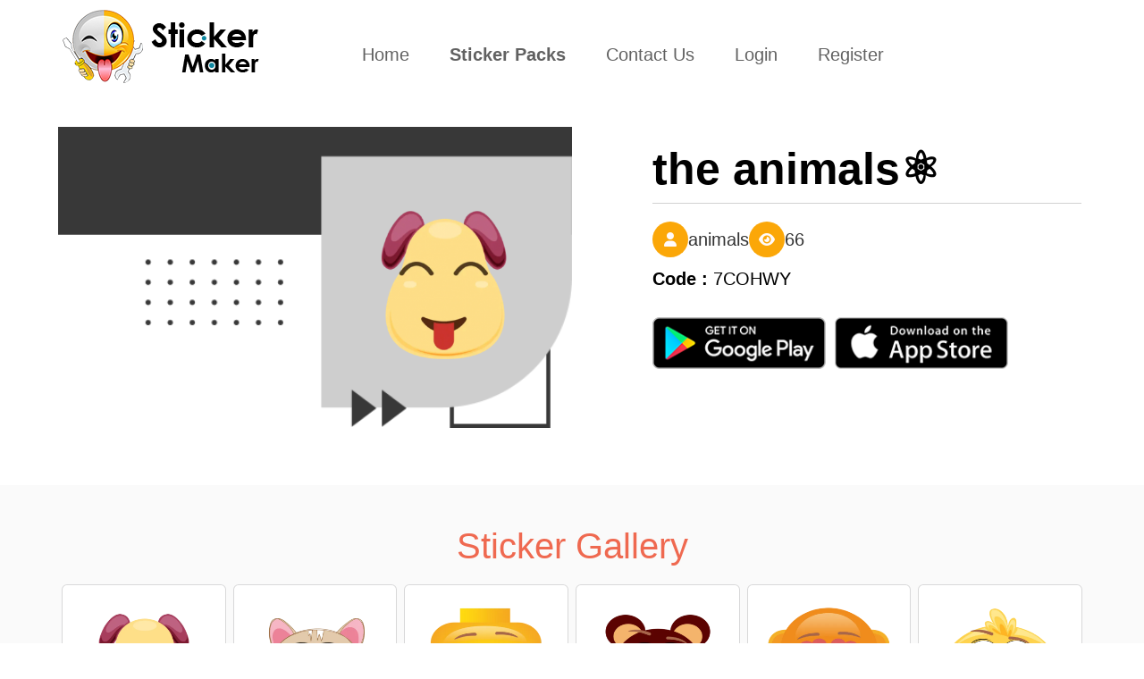

--- FILE ---
content_type: text/html; charset=UTF-8
request_url: https://stickercommunity.com/pack/7COHWY
body_size: 3966
content:
<!DOCTYPE html>
<html>

<head>
    <meta name="google-site-verification" content="doIilJqBCOx-ubpfElc1KEusQjbw3-wfx_D51U_hf80" />
<!-- Global site tag (gtag.js) - Google Analytics -->
<script async src="https://www.googletagmanager.com/gtag/js?id=UA-174677231-1"></script>
<script>
  window.dataLayer = window.dataLayer || [];
  function gtag(){dataLayer.push(arguments);}
  gtag('js', new Date());

  gtag('config', 'UA-174677231-1');
</script>
    <meta charset="utf-8">
    <title> the animals⚛️ | Sticker Maker</title>
    <meta name="description"
        content="Sticker Maker Is World's No.1 Application to create your own sticker and, share with your friends and family in whatsapp, iMessage and other social media network">
    <meta name="keywords" content="Sticker, Sticker Maker, create your own sticker">
    <meta name="author" content="Sticker Maker">
    <meta name="viewport" content="width=device-width, initial-scale=1.0, minimum-scale=1.0" />
    <link rel="icon" type="image/x-icon" href="./images/favicon.png">
    <link rel="preconnect" href="https://cdnjs.cloudflare.com">
    <link rel="preconnect" href="https://unpkg.com">
    <link rel="preconnect" href="https://fonts.cdnfonts.com">
    <link href="https://fonts.cdnfonts.com/css/myriad-pro" rel="stylesheet">

    <link rel="stylesheet" href="https://stickercommunity.com/css/bootstrap.css">
    <link rel="stylesheet" href="https://stickercommunity.com/css/bootstrap.min.css">
    <link rel="stylesheet" href="https://stickercommunity.com/css/animate.css">
    <!-- <link rel="stylesheet" href="https://netdna.bootstrapcdn.com/bootstrap/3.0.3/css/bootstrap.min.css"> -->
    <link rel="stylesheet" type="text/css"
        href="https://stickercommunity.com/css/style.css?v8=1753959241">

    <link rel="stylesheet" href="https://stickercommunity.com/css/font.css">

    <!-- <link rel="stylesheet" href="https://cdnjs.cloudflare.com/ajax/libs/font-awesome/4.7.0/css/font-awesome.css" integrity="sha512-5A8nwdMOWrSz20fDsjczgUidUBR8liPYU+WymTZP1lmY9G6Oc7HlZv156XqnsgNUzTyMefFTcsFH/tnJE/+xBg==" crossorigin="anonymous" referrerpolicy="no-referrer" /> -->
    <!-- <link href="https://unpkg.com/aos@2.3.1/dist/aos.css" rel="stylesheet"> -->


    <link rel="stylesheet" href="https://stickercommunity.com/fontawesome-free-6.0.0/css/all.css">



        <title> the animals⚛️ by animals - Sticker Maker for WhatsApp</title>
    <meta name="description" content="Sticker Maker app allows you to create stickers by your own photos or saved collection. You can export it to any social media or in whatsapp.">
    <meta property="og:image" content="https://stickercommunity.com/images/logo.png">
    <link rel="shortcut icon" href="https://stickercommunity.com/images/fav_icon.png">
    <meta name="apple-itunes-app" content="app-id=1229012980">
    </head>

<body><style>
    .fa-heart {
        color: red;
        cursor: pointer;
    }
</style>
<nav class="navbar navbar-expand-lg navbar-light bg-light sticker-main-menu p-4">
    <div class="container">
        <a class="sticker-navbar-brand" href="https://stickercommunity.com/"> </a>
        <button class="navbar-toggler" type="button" data-toggle="collapse" data-target="#navbarNav"
            aria-controls="navbarNav" aria-expanded="false" aria-label="Toggle navigation">
            <span class="navbar-toggler-icon"></span>
        </button>
        <div class="collapse navbar-collapse " id="navbarNav">
            <ul class="navbar-nav">
                <li class="nav-item ">
                    <a class="nav-link" href="https://stickercommunity.com/">Home <span
                            class="sr-only">(current)</span></a>
                </li>
                <li class="nav-item active">
                    <a class="nav-link" href="https://stickercommunity.com/sticker_packs">Sticker Packs</a>
                </li>
                <li class="nav-item ">
                    <a class="nav-link" href="https://stickercommunity.com/contact_us">Contact Us</a>
                </li>
                                <li class="nav-item ">
                    <a href="https://stickercommunity.com/login" class="nav-link">Login</a>
                </li>
                <li class="nav-item ">
                    <a href="https://stickercommunity.com/register" class="nav-link">Register</a>
                </li>
                            </ul>
        </div>
    </div>
</nav>

    <section class="header-sticker-detail">
        <div class="container">
            <div class="row">
                <div class="col-lg-6 col-md-12 col-4 skr-ditl-img" data-aos="fade-right" data-aos-duration="700">
                    <img src="https://stickercommunity.com/uploads/icon/16551430216r51y_icon.png">
                </div>
                <div class="col-lg-6 col-md-12 col-8">
                    <div class="skr-detail" data-aos="fade-up" data-aos-duration="700">
                        <h1>
                             the animals⚛️                        </h1>

                        <div class="package-meta">
                            <div class="sets-fls">
                                <div class="publisher">
                                                                            <i class="fa fa-user" aria-hidden="true"></i>
                                        <span>animals</span>
                                                                    </div>
                            </div>
                            <div class="views">
                                <i class="fa fa-eye" aria-hidden="true"></i>
                                <span>66</span>
                            </div>
                        </div>
                        <div class="code">
                            <span><strong>Code :</strong> 7COHWY</span>
                        </div>


                        <div class="row playapple-btn mobile-buttons">
                            <div class="col-lg-5 col-md-3  col-6">
                                <a href="https://play.google.com/store/apps/details?id=com.marcos.stickermaker" target="_blank">
                                    <img src="../images/google_play_btn.png" class="header-play-img img-fluid">
                                </a>
                            </div>
                            <div class="col-lg-5 col-md-3  col-6">
                                <a href="https://apps.apple.com/us/app/sticker-maker-for-whatsapp/id1229012980" target="_blank">
                                    <img src="../images/app_store_btn.png" class="header-play-img img-fluid">
                                </a>
                            </div>
                        </div>
                    </div>
                </div>


            </div>
            <div class="row playapple-btn mobile-buttons2">
                <div class="col-md-12">
                    <div class="skr-detail">

                        <button type="button" onclick="openStickerApp('7COHWY')"><i
                                class="fab fa-whatsapp" aria-hidden="true"></i> Add to Whatsapp</button>
                    </div>
                </div>
                <div class="col-lg-5 col-md-3 col-6">
                    <a href="https://play.google.com/store/apps/details?id=com.marcos.stickermaker" target="_blank">
                        <img src="../images/google_play_btn.png" class="header-play-img img-fluid">
                    </a>
                </div>
                <div class="col-lg-5 col-md-3 col-6">
                    <a href="https://apps.apple.com/us/app/sticker-maker-for-whatsapp/id1229012980" target="_blank">
                        <img src="../images/app_store_btn.png" class="header-play-img img-fluid">
                    </a>
                </div>
            </div>
        </div>
    </section>
    <section class="sticker-detailmain">
        <div class="container" data-aos="fade-up" data-aos-duration="700">
            <div class="stk-detail-header">
                <h1>Sticker Gallery</h1>
            </div>
            <div class="row " data-aos="fade-up" data-aos-duration="700">
                                    <div class="col-lg-2 col-md-4 sticker-dtlimg col-4">
                        <div class="main-sticker-detail">
                                                            <img src="https://stickercommunity.com/uploads/main/13-06-2022-17-57-01h2kpb-sticker0.webp">
                                                    </div>
                    </div>
                                    <div class="col-lg-2 col-md-4 sticker-dtlimg col-4">
                        <div class="main-sticker-detail">
                                                            <img src="https://stickercommunity.com/uploads/main/13-06-2022-17-57-01b24rs-sticker1.webp">
                                                    </div>
                    </div>
                                    <div class="col-lg-2 col-md-4 sticker-dtlimg col-4">
                        <div class="main-sticker-detail">
                                                            <img src="https://stickercommunity.com/uploads/main/13-06-2022-17-57-01x5n39-sticker2.webp">
                                                    </div>
                    </div>
                                    <div class="col-lg-2 col-md-4 sticker-dtlimg col-4">
                        <div class="main-sticker-detail">
                                                            <img src="https://stickercommunity.com/uploads/main/13-06-2022-17-57-01bkzwo-sticker3.webp">
                                                    </div>
                    </div>
                                    <div class="col-lg-2 col-md-4 sticker-dtlimg col-4">
                        <div class="main-sticker-detail">
                                                            <img src="https://stickercommunity.com/uploads/main/13-06-2022-17-57-01uf2sr-sticker4.webp">
                                                    </div>
                    </div>
                                    <div class="col-lg-2 col-md-4 sticker-dtlimg col-4">
                        <div class="main-sticker-detail">
                                                            <img src="https://stickercommunity.com/uploads/main/13-06-2022-17-57-01b057r-sticker5.webp">
                                                    </div>
                    </div>
                                    <div class="col-lg-2 col-md-4 sticker-dtlimg col-4">
                        <div class="main-sticker-detail">
                                                            <img src="https://stickercommunity.com/uploads/main/13-06-2022-17-57-01k2ox1-sticker6.webp">
                                                    </div>
                    </div>
                            </div>
        </div>
    </section>

<section class="similar-sticker">
    <div class="container">
        <div class="col-sm-1"></div>
        <div class="col-sm-9 alllskr-hed-similar" data-aos="fade-left" data-aos-duration="700">
            <h1>Similar Sticker packs</h1>
        </div>
        <div class="col-sm-2 alllskr-link">
        </div>
    </div>
    <div class="container">
        <div class="row mb-5" data-aos="fade-up" data-aos-duration="700">
            <!---<div class="col-sm-1"></div>--->
            
                <div class="col-lg-2 col-md-4 sticker-dtlimg col-4" data-aos="fade-up" data-aos-duration="700">
                    <a href="https://stickercommunity.com/pack/6QM9LW">
                        <div class="main-sticker-detail">
                            <img src="https://stickercommunity.com/uploads/icon/1643065909wdfrp_icon.png">
                            <h3>Republic Day</h3>
                            <div class="d-flex justify-content-around sticker-title">
                                                                    <span>28 <b>Stickers</b></span>
                                    <span1><i class="fa fa-eye"
                                            aria-hidden="true"></i>2.1K                                    </span1>
                                                            </div>
                        </div>
                    </a>
                </div>
            
                <div class="col-lg-2 col-md-4 sticker-dtlimg col-4" data-aos="fade-up" data-aos-duration="700">
                    <a href="https://stickercommunity.com/pack/0KDL9T">
                        <div class="main-sticker-detail">
                            <img src="https://stickercommunity.com/uploads/icon/1662388736n3j9y_icon.png">
                            <h3>Hindi Pack 1</h3>
                            <div class="d-flex justify-content-around sticker-title">
                                                                    <span>20 <b>Stickers</b></span>
                                    <span1><i class="fa fa-eye"
                                            aria-hidden="true"></i>1.1K                                    </span1>
                                                            </div>
                        </div>
                    </a>
                </div>
            
                <div class="col-lg-2 col-md-4 sticker-dtlimg col-4" data-aos="fade-up" data-aos-duration="700">
                    <a href="https://stickercommunity.com/pack/BVME5P">
                        <div class="main-sticker-detail">
                            <img src="https://stickercommunity.com/uploads/icon/1686047585v2q7b_icon.png">
                            <h3>Guardians of the Galaxy</h3>
                            <div class="d-flex justify-content-around sticker-title">
                                                                    <span>10 <b>Stickers</b></span>
                                    <span1><i class="fa fa-eye"
                                            aria-hidden="true"></i>389                                    </span1>
                                                            </div>
                        </div>
                    </a>
                </div>
            
                <div class="col-lg-2 col-md-4 sticker-dtlimg col-4" data-aos="fade-up" data-aos-duration="700">
                    <a href="https://stickercommunity.com/pack/IU2NJ1">
                        <div class="main-sticker-detail">
                            <img src="https://stickercommunity.com/uploads/icon/1684930709l0jo9_icon.png">
                            <h3>Fast and Furious 10</h3>
                            <div class="d-flex justify-content-around sticker-title">
                                                                    <span>14 <b>Stickers</b></span>
                                    <span1><i class="fa fa-eye"
                                            aria-hidden="true"></i>1.2K                                    </span1>
                                                            </div>
                        </div>
                    </a>
                </div>
            
                <div class="col-lg-2 col-md-4 sticker-dtlimg col-4" data-aos="fade-up" data-aos-duration="700">
                    <a href="https://stickercommunity.com/pack/PBCVZ4">
                        <div class="main-sticker-detail">
                            <img src="https://stickercommunity.com/uploads/icon/16623875216yjad_icon.png">
                            <h3>Crazy Chat</h3>
                            <div class="d-flex justify-content-around sticker-title">
                                                                    <span>30 <b>Stickers</b></span>
                                    <span1><i class="fa fa-eye"
                                            aria-hidden="true"></i>3.3K                                    </span1>
                                                            </div>
                        </div>
                    </a>
                </div>
            
                <div class="col-lg-2 col-md-4 sticker-dtlimg col-4" data-aos="fade-up" data-aos-duration="700">
                    <a href="https://stickercommunity.com/pack/2LHK08">
                        <div class="main-sticker-detail">
                            <img src="https://stickercommunity.com/uploads/icon/1607503035_icon.png">
                            <h3>Demon slayer (pen)</h3>
                            <div class="d-flex justify-content-around sticker-title">
                                                                    <span>14 <b>Stickers</b></span>
                                    <span1><i class="fa fa-eye"
                                            aria-hidden="true"></i>4.6K                                    </span1>
                                                            </div>
                        </div>
                    </a>
                </div>
                    </div>
        <!----<div class="col-sm-1"></div>--->
    </div>



</section>

<footer class="main-sticker-footer">
    <div class="container">
        <div class="row">
            <div class="col-lg-3 col-md-6 col-12">
                <div class="footer-frist mb-4">
                    <h1>Collection</h1>
                                        <a
                        href="https://stickercommunity.com/search/Love">Love</a><br>
                                        <a
                        href="https://stickercommunity.com/search/emoji">Emoji</a><br>
                                        <a
                        href="https://stickercommunity.com/search/festival">Festival</a><br>
                                        <a
                        href="https://stickercommunity.com/search/christmas">Chirstmas</a><br>
                                        <a
                        href="https://stickercommunity.com/search/valentine">Valentine</a><br>
                                    </div>
            </div>
            <div class="col-lg-3 col-md-6 col-12">
                <div class="footer-frist mb-4">
                    <h1 class="mobile-none"></h1>
                    <br class="mobile-none"><br class="mobile-none">
                                        <a
                        href="https://stickercommunity.com/search/bts">Bts</a><br>
                                        <a
                        href="https://stickercommunity.com/search/good morning">Good morning</a><br>
                                        <a
                        href="https://stickercommunity.com/search/cat">Cat</a><br>
                                        <a
                        href="https://stickercommunity.com/search/meme">Meme</a><br>
                                        <a
                        href="https://stickercommunity.com/search/birthday">Birthday</a><br>
                                    </div>
            </div>
            <div class="col-lg-3 col-md-6 col-12">
                <div class="footer-frist mb-4">
                    <h1 class="mobile-none"></h1>
                    <br class="mobile-none"><br class="mobile-none">
                                        <a
                        href="https://stickercommunity.com/search/pentol">Pentol</a><br>
                                        <a
                        href="https://stickercommunity.com/search/anime">Anime</a><br>
                                        <a
                        href="https://stickercommunity.com/search/animal">Animal</a><br>
                                    </div>
            </div>
            <div class="col-lg-3 col-md-6 col-12">
                <div class="footer-frist mb-4">
                    <h1>social media</h1>
                    <a href="https://www.instagram.com/stickermaker.official/" target="_blank">
                        <img src="https://stickercommunity.com/images/insta_icon.png">
                    </a>
                    <a href="https://twitter.com/Sticker_Maker_" target="_blank">
                        <img src="https://stickercommunity.com/images/twitter_icon.png">
                    </a>

                </div>
                <div class="footer-frist">
                    <a href="https://play.google.com/store/apps/details?id=com.marcos.stickermaker" target="_blank">
                        <img src="https://stickercommunity.com/images/google_play_btn.png" class="playstor-img">
                    </a>
                    <a href="https://apps.apple.com/us/app/sticker-maker-for-whatsapp/id1229012980" target="_blank">
                        <img src="https://stickercommunity.com/images/app_store_btn.png" class="playstor-img">
                    </a>
                </div>
            </div>
        </div>
    </div>
</footer>
<footer class="main-copyright-footer">
    <div class="container">

        <p><a href="https://stickercommunity.com/privacy_policy">Privacy Policy</a> | Copyrights © 2026        </p>
    </div>
</footer>
<script src="https://stickercommunity.com/js/jquery.min.js"></script>
<script src="https://stickercommunity.com/js/topnav.js"></script>
<script src="https://stickercommunity.com/js/popper.min.js"></script>
<script src="https://stickercommunity.com/js/bootstrap.min.js"></script>
<script src="https://stickercommunity.com/js/aos.js"></script>
<script>
AOS.init();
</script>
<script type="text/javascript">
let targetElements = document.querySelectorAll("section");

// checkElementOffst function >> check if document scroll reaches to the target element
function checkElementOffst() {
    for (let element of targetElements) {
        if (document.documentElement.scrollTop >= element.offsetTop - 100 && !element.classList.contains("show")) {
            element.classList.add("show");
        }
    }
}
checkElementOffst();
window.addEventListener("scroll", checkElementOffst);
// smoothScoll
let links = document.querySelectorAll("a[href^='#']");
for (let link of links) {
    link.addEventListener("click", function(e) {
        e.preventDefault();
        document.querySelector(this.getAttribute("href")).scrollIntoView({
            behavior: "smooth",
        });
    });
}
</script>

<script>
    $(document).ready(function() {
        $("#heart").click(function() {

            if ($("#heart").hasClass("liked")) {
                $("#heart").html('<i class="far fa-heart" aria-hidden="true"></i>');
                $("#heart").removeClass("liked");

                $.ajax({
                    url: "https://stickercommunity.com/favourite.php?com_id=96813&type=unlike&user_id=33644",
                    success: function(result) {
                        // $("#likedislike").html(result);

                    }
                });
            } else {
                $("#heart").html('<i class="fa fa-heart" aria-hidden="true"></i>');
                $("#heart").addClass("liked");

                $.ajax({
                    url: "https://stickercommunity.com/favourite.php?com_id=96813&type=like&user_id=33644",
                    success: function(result) {
                        //$("#div1").html(result);
                        // $("#likedislike").html(result);
                    }
                });

            }
        });
    });

    function openStickerApp(packId) {
        const androidLink = `intent://pack/${packId}#Intent;scheme=stickermaker;package=com.marcos.stickermaker;end`;
        const iosDeepLink = `stickermaker://pack/${packId}`;
        const androidStore = "https://play.google.com/store/apps/details?id=com.marcos.stickermaker";
        const iosStore = "https://apps.apple.com/us/app/sticker-maker/id1229012980";

        const userAgent = navigator.userAgent || navigator.vendor || window.opera;

        if (/android/i.test(userAgent)) {
            // Try to open the app via Android intent
            window.location.href = androidLink;

            // Fallback to Play Store after 2s
            setTimeout(() => {
                window.location.href = androidStore;
            }, 2000);
        } else if (/iPad|iPhone|iPod/.test(userAgent) && !window.MSStream) {
            // Try to open the app via iOS custom URL scheme
            window.location.href = iosDeepLink;

            // Fallback to App Store after 2s
            setTimeout(() => {
                window.location.href = iosStore;
            }, 2000);
        } else {
            alert("Please open this on a mobile device.");
        }
    }
</script>
</body>

</html>

--- FILE ---
content_type: text/css
request_url: https://stickercommunity.com/fontawesome-free-6.0.0/css/all.css
body_size: 19119
content:
/*!
 * Font Awesome Free 6.0.0 by @fontawesome - https://fontawesome.com
 * License - https://fontawesome.com/license/free (Icons: CC BY 4.0, Fonts: SIL OFL 1.1, Code: MIT License)
 * Copyright 2022 Fonticons, Inc.
 */
.fa {
  font-family: var(--fa-style-family, "Font Awesome 6 Free");
  font-weight: var(--fa-style, 900); }

.fa,
.fas,
.fa-solid,
.far,
.fa-regular,
.fal,
.fa-light,
.fat,
.fa-thin,
.fad,
.fa-duotone,
.fab,
.fa-brands {
  -moz-osx-font-smoothing: grayscale;
  -webkit-font-smoothing: antialiased;
  display: var(--fa-display, inline-block);
  font-style: normal;
  font-variant: normal;
  line-height: 1;
  text-rendering: auto; }

.fa-1x {
  font-size: 1em; }

.fa-2x {
  font-size: 2em; }

.fa-3x {
  font-size: 3em; }

.fa-4x {
  font-size: 4em; }

.fa-5x {
  font-size: 5em; }

.fa-6x {
  font-size: 6em; }

.fa-7x {
  font-size: 7em; }

.fa-8x {
  font-size: 8em; }

.fa-9x {
  font-size: 9em; }

.fa-10x {
  font-size: 10em; }

.fa-2xs {
  font-size: 0.625em;
  line-height: 0.1em;
  vertical-align: 0.225em; }

.fa-xs {
  font-size: 0.75em;
  line-height: 0.08333em;
  vertical-align: 0.125em; }

.fa-sm {
  font-size: 0.875em;
  line-height: 0.07143em;
  vertical-align: 0.05357em; }

.fa-lg {
  font-size: 1.25em;
  line-height: 0.05em;
  vertical-align: -0.075em; }

.fa-xl {
  font-size: 1.5em;
  line-height: 0.04167em;
  vertical-align: -0.125em; }

.fa-2xl {
  font-size: 2em;
  line-height: 0.03125em;
  vertical-align: -0.1875em; }

.fa-fw {
  text-align: center;
  width: 1.25em; }

.fa-ul {
  list-style-type: none;
  margin-left: var(--fa-li-margin, 2.5em);
  padding-left: 0; }
  .fa-ul > li {
    position: relative; }

.fa-li {
  left: calc(var(--fa-li-width, 2em) * -1);
  position: absolute;
  text-align: center;
  width: var(--fa-li-width, 2em);
  line-height: inherit; }

.fa-border {
  border-color: var(--fa-border-color, #eee);
  border-radius: var(--fa-border-radius, 0.1em);
  border-style: var(--fa-border-style, solid);
  border-width: var(--fa-border-width, 0.08em);
  padding: var(--fa-border-padding, 0.2em 0.25em 0.15em); }

.fa-pull-left {
  float: left;
  margin-right: var(--fa-pull-margin, 0.3em); }

.fa-pull-right {
  float: right;
  margin-left: var(--fa-pull-margin, 0.3em); }

.fa-beat {
  -webkit-animation-name: fa-beat;
          animation-name: fa-beat;
  -webkit-animation-delay: var(--fa-animation-delay, 0);
          animation-delay: var(--fa-animation-delay, 0);
  -webkit-animation-direction: var(--fa-animation-direction, normal);
          animation-direction: var(--fa-animation-direction, normal);
  -webkit-animation-duration: var(--fa-animation-duration, 1s);
          animation-duration: var(--fa-animation-duration, 1s);
  -webkit-animation-iteration-count: var(--fa-animation-iteration-count, infinite);
          animation-iteration-count: var(--fa-animation-iteration-count, infinite);
  -webkit-animation-timing-function: var(--fa-animation-timing, ease-in-out);
          animation-timing-function: var(--fa-animation-timing, ease-in-out); }

.fa-bounce {
  -webkit-animation-name: fa-bounce;
          animation-name: fa-bounce;
  -webkit-animation-delay: var(--fa-animation-delay, 0);
          animation-delay: var(--fa-animation-delay, 0);
  -webkit-animation-direction: var(--fa-animation-direction, normal);
          animation-direction: var(--fa-animation-direction, normal);
  -webkit-animation-duration: var(--fa-animation-duration, 1s);
          animation-duration: var(--fa-animation-duration, 1s);
  -webkit-animation-iteration-count: var(--fa-animation-iteration-count, infinite);
          animation-iteration-count: var(--fa-animation-iteration-count, infinite);
  -webkit-animation-timing-function: var(--fa-animation-timing, cubic-bezier(0.28, 0.84, 0.42, 1));
          animation-timing-function: var(--fa-animation-timing, cubic-bezier(0.28, 0.84, 0.42, 1)); }

.fa-fade {
  -webkit-animation-name: fa-fade;
          animation-name: fa-fade;
  -webkit-animation-delay: var(--fa-animation-delay, 0);
          animation-delay: var(--fa-animation-delay, 0);
  -webkit-animation-direction: var(--fa-animation-direction, normal);
          animation-direction: var(--fa-animation-direction, normal);
  -webkit-animation-duration: var(--fa-animation-duration, 1s);
          animation-duration: var(--fa-animation-duration, 1s);
  -webkit-animation-iteration-count: var(--fa-animation-iteration-count, infinite);
          animation-iteration-count: var(--fa-animation-iteration-count, infinite);
  -webkit-animation-timing-function: var(--fa-animation-timing, cubic-bezier(0.4, 0, 0.6, 1));
          animation-timing-function: var(--fa-animation-timing, cubic-bezier(0.4, 0, 0.6, 1)); }

.fa-beat-fade {
  -webkit-animation-name: fa-beat-fade;
          animation-name: fa-beat-fade;
  -webkit-animation-delay: var(--fa-animation-delay, 0);
          animation-delay: var(--fa-animation-delay, 0);
  -webkit-animation-direction: var(--fa-animation-direction, normal);
          animation-direction: var(--fa-animation-direction, normal);
  -webkit-animation-duration: var(--fa-animation-duration, 1s);
          animation-duration: var(--fa-animation-duration, 1s);
  -webkit-animation-iteration-count: var(--fa-animation-iteration-count, infinite);
          animation-iteration-count: var(--fa-animation-iteration-count, infinite);
  -webkit-animation-timing-function: var(--fa-animation-timing, cubic-bezier(0.4, 0, 0.6, 1));
          animation-timing-function: var(--fa-animation-timing, cubic-bezier(0.4, 0, 0.6, 1)); }

.fa-flip {
  -webkit-animation-name: fa-flip;
          animation-name: fa-flip;
  -webkit-animation-delay: var(--fa-animation-delay, 0);
          animation-delay: var(--fa-animation-delay, 0);
  -webkit-animation-direction: var(--fa-animation-direction, normal);
          animation-direction: var(--fa-animation-direction, normal);
  -webkit-animation-duration: var(--fa-animation-duration, 1s);
          animation-duration: var(--fa-animation-duration, 1s);
  -webkit-animation-iteration-count: var(--fa-animation-iteration-count, infinite);
          animation-iteration-count: var(--fa-animation-iteration-count, infinite);
  -webkit-animation-timing-function: var(--fa-animation-timing, ease-in-out);
          animation-timing-function: var(--fa-animation-timing, ease-in-out); }

.fa-shake {
  -webkit-animation-name: fa-shake;
          animation-name: fa-shake;
  -webkit-animation-delay: var(--fa-animation-delay, 0);
          animation-delay: var(--fa-animation-delay, 0);
  -webkit-animation-direction: var(--fa-animation-direction, normal);
          animation-direction: var(--fa-animation-direction, normal);
  -webkit-animation-duration: var(--fa-animation-duration, 1s);
          animation-duration: var(--fa-animation-duration, 1s);
  -webkit-animation-iteration-count: var(--fa-animation-iteration-count, infinite);
          animation-iteration-count: var(--fa-animation-iteration-count, infinite);
  -webkit-animation-timing-function: var(--fa-animation-timing, linear);
          animation-timing-function: var(--fa-animation-timing, linear); }

.fa-spin {
  -webkit-animation-name: fa-spin;
          animation-name: fa-spin;
  -webkit-animation-delay: var(--fa-animation-delay, 0);
          animation-delay: var(--fa-animation-delay, 0);
  -webkit-animation-direction: var(--fa-animation-direction, normal);
          animation-direction: var(--fa-animation-direction, normal);
  -webkit-animation-duration: var(--fa-animation-duration, 2s);
          animation-duration: var(--fa-animation-duration, 2s);
  -webkit-animation-iteration-count: var(--fa-animation-iteration-count, infinite);
          animation-iteration-count: var(--fa-animation-iteration-count, infinite);
  -webkit-animation-timing-function: var(--fa-animation-timing, linear);
          animation-timing-function: var(--fa-animation-timing, linear); }

.fa-spin-reverse {
  --fa-animation-direction: reverse; }

.fa-pulse,
.fa-spin-pulse {
  -webkit-animation-name: fa-spin;
          animation-name: fa-spin;
  -webkit-animation-direction: var(--fa-animation-direction, normal);
          animation-direction: var(--fa-animation-direction, normal);
  -webkit-animation-duration: var(--fa-animation-duration, 1s);
          animation-duration: var(--fa-animation-duration, 1s);
  -webkit-animation-iteration-count: var(--fa-animation-iteration-count, infinite);
          animation-iteration-count: var(--fa-animation-iteration-count, infinite);
  -webkit-animation-timing-function: var(--fa-animation-timing, steps(8));
          animation-timing-function: var(--fa-animation-timing, steps(8)); }

@media (prefers-reduced-motion: reduce) {
  .fa-beat,
  .fa-bounce,
  .fa-fade,
  .fa-beat-fade,
  .fa-flip,
  .fa-pulse,
  .fa-shake,
  .fa-spin,
  .fa-spin-pulse {
    -webkit-animation-delay: -1ms;
            animation-delay: -1ms;
    -webkit-animation-duration: 1ms;
            animation-duration: 1ms;
    -webkit-animation-iteration-count: 1;
            animation-iteration-count: 1;
    transition-delay: 0s;
    transition-duration: 0s; } }

@-webkit-keyframes fa-beat {
  0%, 90% {
    -webkit-transform: scale(1);
            transform: scale(1); }
  45% {
    -webkit-transform: scale(var(--fa-beat-scale, 1.25));
            transform: scale(var(--fa-beat-scale, 1.25)); } }

@keyframes fa-beat {
  0%, 90% {
    -webkit-transform: scale(1);
            transform: scale(1); }
  45% {
    -webkit-transform: scale(var(--fa-beat-scale, 1.25));
            transform: scale(var(--fa-beat-scale, 1.25)); } }

@-webkit-keyframes fa-bounce {
  0% {
    -webkit-transform: scale(1, 1) translateY(0);
            transform: scale(1, 1) translateY(0); }
  10% {
    -webkit-transform: scale(var(--fa-bounce-start-scale-x, 1.1), var(--fa-bounce-start-scale-y, 0.9)) translateY(0);
            transform: scale(var(--fa-bounce-start-scale-x, 1.1), var(--fa-bounce-start-scale-y, 0.9)) translateY(0); }
  30% {
    -webkit-transform: scale(var(--fa-bounce-jump-scale-x, 0.9), var(--fa-bounce-jump-scale-y, 1.1)) translateY(var(--fa-bounce-height, -0.5em));
            transform: scale(var(--fa-bounce-jump-scale-x, 0.9), var(--fa-bounce-jump-scale-y, 1.1)) translateY(var(--fa-bounce-height, -0.5em)); }
  50% {
    -webkit-transform: scale(var(--fa-bounce-land-scale-x, 1.05), var(--fa-bounce-land-scale-y, 0.95)) translateY(0);
            transform: scale(var(--fa-bounce-land-scale-x, 1.05), var(--fa-bounce-land-scale-y, 0.95)) translateY(0); }
  57% {
    -webkit-transform: scale(1, 1) translateY(var(--fa-bounce-rebound, -0.125em));
            transform: scale(1, 1) translateY(var(--fa-bounce-rebound, -0.125em)); }
  64% {
    -webkit-transform: scale(1, 1) translateY(0);
            transform: scale(1, 1) translateY(0); }
  100% {
    -webkit-transform: scale(1, 1) translateY(0);
            transform: scale(1, 1) translateY(0); } }

@keyframes fa-bounce {
  0% {
    -webkit-transform: scale(1, 1) translateY(0);
            transform: scale(1, 1) translateY(0); }
  10% {
    -webkit-transform: scale(var(--fa-bounce-start-scale-x, 1.1), var(--fa-bounce-start-scale-y, 0.9)) translateY(0);
            transform: scale(var(--fa-bounce-start-scale-x, 1.1), var(--fa-bounce-start-scale-y, 0.9)) translateY(0); }
  30% {
    -webkit-transform: scale(var(--fa-bounce-jump-scale-x, 0.9), var(--fa-bounce-jump-scale-y, 1.1)) translateY(var(--fa-bounce-height, -0.5em));
            transform: scale(var(--fa-bounce-jump-scale-x, 0.9), var(--fa-bounce-jump-scale-y, 1.1)) translateY(var(--fa-bounce-height, -0.5em)); }
  50% {
    -webkit-transform: scale(var(--fa-bounce-land-scale-x, 1.05), var(--fa-bounce-land-scale-y, 0.95)) translateY(0);
            transform: scale(var(--fa-bounce-land-scale-x, 1.05), var(--fa-bounce-land-scale-y, 0.95)) translateY(0); }
  57% {
    -webkit-transform: scale(1, 1) translateY(var(--fa-bounce-rebound, -0.125em));
            transform: scale(1, 1) translateY(var(--fa-bounce-rebound, -0.125em)); }
  64% {
    -webkit-transform: scale(1, 1) translateY(0);
            transform: scale(1, 1) translateY(0); }
  100% {
    -webkit-transform: scale(1, 1) translateY(0);
            transform: scale(1, 1) translateY(0); } }

@-webkit-keyframes fa-fade {
  50% {
    opacity: var(--fa-fade-opacity, 0.4); } }

@keyframes fa-fade {
  50% {
    opacity: var(--fa-fade-opacity, 0.4); } }

@-webkit-keyframes fa-beat-fade {
  0%, 100% {
    opacity: var(--fa-beat-fade-opacity, 0.4);
    -webkit-transform: scale(1);
            transform: scale(1); }
  50% {
    opacity: 1;
    -webkit-transform: scale(var(--fa-beat-fade-scale, 1.125));
            transform: scale(var(--fa-beat-fade-scale, 1.125)); } }

@keyframes fa-beat-fade {
  0%, 100% {
    opacity: var(--fa-beat-fade-opacity, 0.4);
    -webkit-transform: scale(1);
            transform: scale(1); }
  50% {
    opacity: 1;
    -webkit-transform: scale(var(--fa-beat-fade-scale, 1.125));
            transform: scale(var(--fa-beat-fade-scale, 1.125)); } }

@-webkit-keyframes fa-flip {
  50% {
    -webkit-transform: rotate3d(var(--fa-flip-x, 0), var(--fa-flip-y, 1), var(--fa-flip-z, 0), var(--fa-flip-angle, -180deg));
            transform: rotate3d(var(--fa-flip-x, 0), var(--fa-flip-y, 1), var(--fa-flip-z, 0), var(--fa-flip-angle, -180deg)); } }

@keyframes fa-flip {
  50% {
    -webkit-transform: rotate3d(var(--fa-flip-x, 0), var(--fa-flip-y, 1), var(--fa-flip-z, 0), var(--fa-flip-angle, -180deg));
            transform: rotate3d(var(--fa-flip-x, 0), var(--fa-flip-y, 1), var(--fa-flip-z, 0), var(--fa-flip-angle, -180deg)); } }

@-webkit-keyframes fa-shake {
  0% {
    -webkit-transform: rotate(-15deg);
            transform: rotate(-15deg); }
  4% {
    -webkit-transform: rotate(15deg);
            transform: rotate(15deg); }
  8%, 24% {
    -webkit-transform: rotate(-18deg);
            transform: rotate(-18deg); }
  12%, 28% {
    -webkit-transform: rotate(18deg);
            transform: rotate(18deg); }
  16% {
    -webkit-transform: rotate(-22deg);
            transform: rotate(-22deg); }
  20% {
    -webkit-transform: rotate(22deg);
            transform: rotate(22deg); }
  32% {
    -webkit-transform: rotate(-12deg);
            transform: rotate(-12deg); }
  36% {
    -webkit-transform: rotate(12deg);
            transform: rotate(12deg); }
  40%, 100% {
    -webkit-transform: rotate(0deg);
            transform: rotate(0deg); } }

@keyframes fa-shake {
  0% {
    -webkit-transform: rotate(-15deg);
            transform: rotate(-15deg); }
  4% {
    -webkit-transform: rotate(15deg);
            transform: rotate(15deg); }
  8%, 24% {
    -webkit-transform: rotate(-18deg);
            transform: rotate(-18deg); }
  12%, 28% {
    -webkit-transform: rotate(18deg);
            transform: rotate(18deg); }
  16% {
    -webkit-transform: rotate(-22deg);
            transform: rotate(-22deg); }
  20% {
    -webkit-transform: rotate(22deg);
            transform: rotate(22deg); }
  32% {
    -webkit-transform: rotate(-12deg);
            transform: rotate(-12deg); }
  36% {
    -webkit-transform: rotate(12deg);
            transform: rotate(12deg); }
  40%, 100% {
    -webkit-transform: rotate(0deg);
            transform: rotate(0deg); } }

@-webkit-keyframes fa-spin {
  0% {
    -webkit-transform: rotate(0deg);
            transform: rotate(0deg); }
  100% {
    -webkit-transform: rotate(360deg);
            transform: rotate(360deg); } }

@keyframes fa-spin {
  0% {
    -webkit-transform: rotate(0deg);
            transform: rotate(0deg); }
  100% {
    -webkit-transform: rotate(360deg);
            transform: rotate(360deg); } }

.fa-rotate-90 {
  -webkit-transform: rotate(90deg);
          transform: rotate(90deg); }

.fa-rotate-180 {
  -webkit-transform: rotate(180deg);
          transform: rotate(180deg); }

.fa-rotate-270 {
  -webkit-transform: rotate(270deg);
          transform: rotate(270deg); }

.fa-flip-horizontal {
  -webkit-transform: scale(-1, 1);
          transform: scale(-1, 1); }

.fa-flip-vertical {
  -webkit-transform: scale(1, -1);
          transform: scale(1, -1); }

.fa-flip-both,
.fa-flip-horizontal.fa-flip-vertical {
  -webkit-transform: scale(-1, -1);
          transform: scale(-1, -1); }

.fa-rotate-by {
  -webkit-transform: rotate(var(--fa-rotate-angle, none));
          transform: rotate(var(--fa-rotate-angle, none)); }

.fa-stack {
  display: inline-block;
  height: 2em;
  line-height: 2em;
  position: relative;
  vertical-align: middle;
  width: 2.5em; }

.fa-stack-1x,
.fa-stack-2x {
  left: 0;
  position: absolute;
  text-align: center;
  width: 100%;
  z-index: var(--fa-stack-z-index, auto); }

.fa-stack-1x {
  line-height: inherit; }

.fa-stack-2x {
  font-size: 2em; }

.fa-inverse {
  color: var(--fa-inverse, #fff); }

/* Font Awesome uses the Unicode Private Use Area (PUA) to ensure screen
readers do not read off random characters that represent icons */
.fa-0::before {
  content: "\30"; }

.fa-1::before {
  content: "\31"; }

.fa-2::before {
  content: "\32"; }

.fa-3::before {
  content: "\33"; }

.fa-4::before {
  content: "\34"; }

.fa-5::before {
  content: "\35"; }

.fa-6::before {
  content: "\36"; }

.fa-7::before {
  content: "\37"; }

.fa-8::before {
  content: "\38"; }

.fa-9::before {
  content: "\39"; }

.fa-a::before {
  content: "\41"; }

.fa-address-book::before {
  content: "\f2b9"; }

.fa-contact-book::before {
  content: "\f2b9"; }

.fa-address-card::before {
  content: "\f2bb"; }

.fa-contact-card::before {
  content: "\f2bb"; }

.fa-vcard::before {
  content: "\f2bb"; }

.fa-align-center::before {
  content: "\f037"; }

.fa-align-justify::before {
  content: "\f039"; }

.fa-align-left::before {
  content: "\f036"; }

.fa-align-right::before {
  content: "\f038"; }

.fa-anchor::before {
  content: "\f13d"; }

.fa-angle-down::before {
  content: "\f107"; }

.fa-angle-left::before {
  content: "\f104"; }

.fa-angle-right::before {
  content: "\f105"; }

.fa-angle-up::before {
  content: "\f106"; }

.fa-angles-down::before {
  content: "\f103"; }

.fa-angle-double-down::before {
  content: "\f103"; }

.fa-angles-left::before {
  content: "\f100"; }

.fa-angle-double-left::before {
  content: "\f100"; }

.fa-angles-right::before {
  content: "\f101"; }

.fa-angle-double-right::before {
  content: "\f101"; }

.fa-angles-up::before {
  content: "\f102"; }

.fa-angle-double-up::before {
  content: "\f102"; }

.fa-ankh::before {
  content: "\f644"; }

.fa-apple-whole::before {
  content: "\f5d1"; }

.fa-apple-alt::before {
  content: "\f5d1"; }

.fa-archway::before {
  content: "\f557"; }

.fa-arrow-down::before {
  content: "\f063"; }

.fa-arrow-down-1-9::before {
  content: "\f162"; }

.fa-sort-numeric-asc::before {
  content: "\f162"; }

.fa-sort-numeric-down::before {
  content: "\f162"; }

.fa-arrow-down-9-1::before {
  content: "\f886"; }

.fa-sort-numeric-desc::before {
  content: "\f886"; }

.fa-sort-numeric-down-alt::before {
  content: "\f886"; }

.fa-arrow-down-a-z::before {
  content: "\f15d"; }

.fa-sort-alpha-asc::before {
  content: "\f15d"; }

.fa-sort-alpha-down::before {
  content: "\f15d"; }

.fa-arrow-down-long::before {
  content: "\f175"; }

.fa-long-arrow-down::before {
  content: "\f175"; }

.fa-arrow-down-short-wide::before {
  content: "\f884"; }

.fa-sort-amount-desc::before {
  content: "\f884"; }

.fa-sort-amount-down-alt::before {
  content: "\f884"; }

.fa-arrow-down-wide-short::before {
  content: "\f160"; }

.fa-sort-amount-asc::before {
  content: "\f160"; }

.fa-sort-amount-down::before {
  content: "\f160"; }

.fa-arrow-down-z-a::before {
  content: "\f881"; }

.fa-sort-alpha-desc::before {
  content: "\f881"; }

.fa-sort-alpha-down-alt::before {
  content: "\f881"; }

.fa-arrow-left::before {
  content: "\f060"; }

.fa-arrow-left-long::before {
  content: "\f177"; }

.fa-long-arrow-left::before {
  content: "\f177"; }

.fa-arrow-pointer::before {
  content: "\f245"; }

.fa-mouse-pointer::before {
  content: "\f245"; }

.fa-arrow-right::before {
  content: "\f061"; }

.fa-arrow-right-arrow-left::before {
  content: "\f0ec"; }

.fa-exchange::before {
  content: "\f0ec"; }

.fa-arrow-right-from-bracket::before {
  content: "\f08b"; }

.fa-sign-out::before {
  content: "\f08b"; }

.fa-arrow-right-long::before {
  content: "\f178"; }

.fa-long-arrow-right::before {
  content: "\f178"; }

.fa-arrow-right-to-bracket::before {
  content: "\f090"; }

.fa-sign-in::before {
  content: "\f090"; }

.fa-arrow-rotate-left::before {
  content: "\f0e2"; }

.fa-arrow-left-rotate::before {
  content: "\f0e2"; }

.fa-arrow-rotate-back::before {
  content: "\f0e2"; }

.fa-arrow-rotate-backward::before {
  content: "\f0e2"; }

.fa-undo::before {
  content: "\f0e2"; }

.fa-arrow-rotate-right::before {
  content: "\f01e"; }

.fa-arrow-right-rotate::before {
  content: "\f01e"; }

.fa-arrow-rotate-forward::before {
  content: "\f01e"; }

.fa-redo::before {
  content: "\f01e"; }

.fa-arrow-trend-down::before {
  content: "\e097"; }

.fa-arrow-trend-up::before {
  content: "\e098"; }

.fa-arrow-turn-down::before {
  content: "\f149"; }

.fa-level-down::before {
  content: "\f149"; }

.fa-arrow-turn-up::before {
  content: "\f148"; }

.fa-level-up::before {
  content: "\f148"; }

.fa-arrow-up::before {
  content: "\f062"; }

.fa-arrow-up-1-9::before {
  content: "\f163"; }

.fa-sort-numeric-up::before {
  content: "\f163"; }

.fa-arrow-up-9-1::before {
  content: "\f887"; }

.fa-sort-numeric-up-alt::before {
  content: "\f887"; }

.fa-arrow-up-a-z::before {
  content: "\f15e"; }

.fa-sort-alpha-up::before {
  content: "\f15e"; }

.fa-arrow-up-from-bracket::before {
  content: "\e09a"; }

.fa-arrow-up-long::before {
  content: "\f176"; }

.fa-long-arrow-up::before {
  content: "\f176"; }

.fa-arrow-up-right-from-square::before {
  content: "\f08e"; }

.fa-external-link::before {
  content: "\f08e"; }

.fa-arrow-up-short-wide::before {
  content: "\f885"; }

.fa-sort-amount-up-alt::before {
  content: "\f885"; }

.fa-arrow-up-wide-short::before {
  content: "\f161"; }

.fa-sort-amount-up::before {
  content: "\f161"; }

.fa-arrow-up-z-a::before {
  content: "\f882"; }

.fa-sort-alpha-up-alt::before {
  content: "\f882"; }

.fa-arrows-left-right::before {
  content: "\f07e"; }

.fa-arrows-h::before {
  content: "\f07e"; }

.fa-arrows-rotate::before {
  content: "\f021"; }

.fa-refresh::before {
  content: "\f021"; }

.fa-sync::before {
  content: "\f021"; }

.fa-arrows-up-down::before {
  content: "\f07d"; }

.fa-arrows-v::before {
  content: "\f07d"; }

.fa-arrows-up-down-left-right::before {
  content: "\f047"; }

.fa-arrows::before {
  content: "\f047"; }

.fa-asterisk::before {
  content: "\2a"; }

.fa-at::before {
  content: "\40"; }

.fa-atom::before {
  content: "\f5d2"; }

.fa-audio-description::before {
  content: "\f29e"; }

.fa-austral-sign::before {
  content: "\e0a9"; }

.fa-award::before {
  content: "\f559"; }

.fa-b::before {
  content: "\42"; }

.fa-baby::before {
  content: "\f77c"; }

.fa-baby-carriage::before {
  content: "\f77d"; }

.fa-carriage-baby::before {
  content: "\f77d"; }

.fa-backward::before {
  content: "\f04a"; }

.fa-backward-fast::before {
  content: "\f049"; }

.fa-fast-backward::before {
  content: "\f049"; }

.fa-backward-step::before {
  content: "\f048"; }

.fa-step-backward::before {
  content: "\f048"; }

.fa-bacon::before {
  content: "\f7e5"; }

.fa-bacteria::before {
  content: "\e059"; }

.fa-bacterium::before {
  content: "\e05a"; }

.fa-bag-shopping::before {
  content: "\f290"; }

.fa-shopping-bag::before {
  content: "\f290"; }

.fa-bahai::before {
  content: "\f666"; }

.fa-baht-sign::before {
  content: "\e0ac"; }

.fa-ban::before {
  content: "\f05e"; }

.fa-cancel::before {
  content: "\f05e"; }

.fa-ban-smoking::before {
  content: "\f54d"; }

.fa-smoking-ban::before {
  content: "\f54d"; }

.fa-bandage::before {
  content: "\f462"; }

.fa-band-aid::before {
  content: "\f462"; }

.fa-barcode::before {
  content: "\f02a"; }

.fa-bars::before {
  content: "\f0c9"; }

.fa-navicon::before {
  content: "\f0c9"; }

.fa-bars-progress::before {
  content: "\f828"; }

.fa-tasks-alt::before {
  content: "\f828"; }

.fa-bars-staggered::before {
  content: "\f550"; }

.fa-reorder::before {
  content: "\f550"; }

.fa-stream::before {
  content: "\f550"; }

.fa-baseball::before {
  content: "\f433"; }

.fa-baseball-ball::before {
  content: "\f433"; }

.fa-baseball-bat-ball::before {
  content: "\f432"; }

.fa-basket-shopping::before {
  content: "\f291"; }

.fa-shopping-basket::before {
  content: "\f291"; }

.fa-basketball::before {
  content: "\f434"; }

.fa-basketball-ball::before {
  content: "\f434"; }

.fa-bath::before {
  content: "\f2cd"; }

.fa-bathtub::before {
  content: "\f2cd"; }

.fa-battery-empty::before {
  content: "\f244"; }

.fa-battery-0::before {
  content: "\f244"; }

.fa-battery-full::before {
  content: "\f240"; }

.fa-battery::before {
  content: "\f240"; }

.fa-battery-5::before {
  content: "\f240"; }

.fa-battery-half::before {
  content: "\f242"; }

.fa-battery-3::before {
  content: "\f242"; }

.fa-battery-quarter::before {
  content: "\f243"; }

.fa-battery-2::before {
  content: "\f243"; }

.fa-battery-three-quarters::before {
  content: "\f241"; }

.fa-battery-4::before {
  content: "\f241"; }

.fa-bed::before {
  content: "\f236"; }

.fa-bed-pulse::before {
  content: "\f487"; }

.fa-procedures::before {
  content: "\f487"; }

.fa-beer-mug-empty::before {
  content: "\f0fc"; }

.fa-beer::before {
  content: "\f0fc"; }

.fa-bell::before {
  content: "\f0f3"; }

.fa-bell-concierge::before {
  content: "\f562"; }

.fa-concierge-bell::before {
  content: "\f562"; }

.fa-bell-slash::before {
  content: "\f1f6"; }

.fa-bezier-curve::before {
  content: "\f55b"; }

.fa-bicycle::before {
  content: "\f206"; }

.fa-binoculars::before {
  content: "\f1e5"; }

.fa-biohazard::before {
  content: "\f780"; }

.fa-bitcoin-sign::before {
  content: "\e0b4"; }

.fa-blender::before {
  content: "\f517"; }

.fa-blender-phone::before {
  content: "\f6b6"; }

.fa-blog::before {
  content: "\f781"; }

.fa-bold::before {
  content: "\f032"; }

.fa-bolt::before {
  content: "\f0e7"; }

.fa-zap::before {
  content: "\f0e7"; }

.fa-bolt-lightning::before {
  content: "\e0b7"; }

.fa-bomb::before {
  content: "\f1e2"; }

.fa-bone::before {
  content: "\f5d7"; }

.fa-bong::before {
  content: "\f55c"; }

.fa-book::before {
  content: "\f02d"; }

.fa-book-atlas::before {
  content: "\f558"; }

.fa-atlas::before {
  content: "\f558"; }

.fa-book-bible::before {
  content: "\f647"; }

.fa-bible::before {
  content: "\f647"; }

.fa-book-journal-whills::before {
  content: "\f66a"; }

.fa-journal-whills::before {
  content: "\f66a"; }

.fa-book-medical::before {
  content: "\f7e6"; }

.fa-book-open::before {
  content: "\f518"; }

.fa-book-open-reader::before {
  content: "\f5da"; }

.fa-book-reader::before {
  content: "\f5da"; }

.fa-book-quran::before {
  content: "\f687"; }

.fa-quran::before {
  content: "\f687"; }

.fa-book-skull::before {
  content: "\f6b7"; }

.fa-book-dead::before {
  content: "\f6b7"; }

.fa-bookmark::before {
  content: "\f02e"; }

.fa-border-all::before {
  content: "\f84c"; }

.fa-border-none::before {
  content: "\f850"; }

.fa-border-top-left::before {
  content: "\f853"; }

.fa-border-style::before {
  content: "\f853"; }

.fa-bowling-ball::before {
  content: "\f436"; }

.fa-box::before {
  content: "\f466"; }

.fa-box-archive::before {
  content: "\f187"; }

.fa-archive::before {
  content: "\f187"; }

.fa-box-open::before {
  content: "\f49e"; }

.fa-box-tissue::before {
  content: "\e05b"; }

.fa-boxes-stacked::before {
  content: "\f468"; }

.fa-boxes::before {
  content: "\f468"; }

.fa-boxes-alt::before {
  content: "\f468"; }

.fa-braille::before {
  content: "\f2a1"; }

.fa-brain::before {
  content: "\f5dc"; }

.fa-brazilian-real-sign::before {
  content: "\e46c"; }

.fa-bread-slice::before {
  content: "\f7ec"; }

.fa-briefcase::before {
  content: "\f0b1"; }

.fa-briefcase-medical::before {
  content: "\f469"; }

.fa-broom::before {
  content: "\f51a"; }

.fa-broom-ball::before {
  content: "\f458"; }

.fa-quidditch::before {
  content: "\f458"; }

.fa-quidditch-broom-ball::before {
  content: "\f458"; }

.fa-brush::before {
  content: "\f55d"; }

.fa-bug::before {
  content: "\f188"; }

.fa-bug-slash::before {
  content: "\e490"; }

.fa-building::before {
  content: "\f1ad"; }

.fa-building-columns::before {
  content: "\f19c"; }

.fa-bank::before {
  content: "\f19c"; }

.fa-institution::before {
  content: "\f19c"; }

.fa-museum::before {
  content: "\f19c"; }

.fa-university::before {
  content: "\f19c"; }

.fa-bullhorn::before {
  content: "\f0a1"; }

.fa-bullseye::before {
  content: "\f140"; }

.fa-burger::before {
  content: "\f805"; }

.fa-hamburger::before {
  content: "\f805"; }

.fa-bus::before {
  content: "\f207"; }

.fa-bus-simple::before {
  content: "\f55e"; }

.fa-bus-alt::before {
  content: "\f55e"; }

.fa-business-time::before {
  content: "\f64a"; }

.fa-briefcase-clock::before {
  content: "\f64a"; }

.fa-c::before {
  content: "\43"; }

.fa-cake-candles::before {
  content: "\f1fd"; }

.fa-birthday-cake::before {
  content: "\f1fd"; }

.fa-cake::before {
  content: "\f1fd"; }

.fa-calculator::before {
  content: "\f1ec"; }

.fa-calendar::before {
  content: "\f133"; }

.fa-calendar-check::before {
  content: "\f274"; }

.fa-calendar-day::before {
  content: "\f783"; }

.fa-calendar-days::before {
  content: "\f073"; }

.fa-calendar-alt::before {
  content: "\f073"; }

.fa-calendar-minus::before {
  content: "\f272"; }

.fa-calendar-plus::before {
  content: "\f271"; }

.fa-calendar-week::before {
  content: "\f784"; }

.fa-calendar-xmark::before {
  content: "\f273"; }

.fa-calendar-times::before {
  content: "\f273"; }

.fa-camera::before {
  content: "\f030"; }

.fa-camera-alt::before {
  content: "\f030"; }

.fa-camera-retro::before {
  content: "\f083"; }

.fa-camera-rotate::before {
  content: "\e0d8"; }

.fa-campground::before {
  content: "\f6bb"; }

.fa-candy-cane::before {
  content: "\f786"; }

.fa-cannabis::before {
  content: "\f55f"; }

.fa-capsules::before {
  content: "\f46b"; }

.fa-car::before {
  content: "\f1b9"; }

.fa-automobile::before {
  content: "\f1b9"; }

.fa-car-battery::before {
  content: "\f5df"; }

.fa-battery-car::before {
  content: "\f5df"; }

.fa-car-crash::before {
  content: "\f5e1"; }

.fa-car-rear::before {
  content: "\f5de"; }

.fa-car-alt::before {
  content: "\f5de"; }

.fa-car-side::before {
  content: "\f5e4"; }

.fa-caravan::before {
  content: "\f8ff"; }

.fa-caret-down::before {
  content: "\f0d7"; }

.fa-caret-left::before {
  content: "\f0d9"; }

.fa-caret-right::before {
  content: "\f0da"; }

.fa-caret-up::before {
  content: "\f0d8"; }

.fa-carrot::before {
  content: "\f787"; }

.fa-cart-arrow-down::before {
  content: "\f218"; }

.fa-cart-flatbed::before {
  content: "\f474"; }

.fa-dolly-flatbed::before {
  content: "\f474"; }

.fa-cart-flatbed-suitcase::before {
  content: "\f59d"; }

.fa-luggage-cart::before {
  content: "\f59d"; }

.fa-cart-plus::before {
  content: "\f217"; }

.fa-cart-shopping::before {
  content: "\f07a"; }

.fa-shopping-cart::before {
  content: "\f07a"; }

.fa-cash-register::before {
  content: "\f788"; }

.fa-cat::before {
  content: "\f6be"; }

.fa-cedi-sign::before {
  content: "\e0df"; }

.fa-cent-sign::before {
  content: "\e3f5"; }

.fa-certificate::before {
  content: "\f0a3"; }

.fa-chair::before {
  content: "\f6c0"; }

.fa-chalkboard::before {
  content: "\f51b"; }

.fa-blackboard::before {
  content: "\f51b"; }

.fa-chalkboard-user::before {
  content: "\f51c"; }

.fa-chalkboard-teacher::before {
  content: "\f51c"; }

.fa-champagne-glasses::before {
  content: "\f79f"; }

.fa-glass-cheers::before {
  content: "\f79f"; }

.fa-charging-station::before {
  content: "\f5e7"; }

.fa-chart-area::before {
  content: "\f1fe"; }

.fa-area-chart::before {
  content: "\f1fe"; }

.fa-chart-bar::before {
  content: "\f080"; }

.fa-bar-chart::before {
  content: "\f080"; }

.fa-chart-column::before {
  content: "\e0e3"; }

.fa-chart-gantt::before {
  content: "\e0e4"; }

.fa-chart-line::before {
  content: "\f201"; }

.fa-line-chart::before {
  content: "\f201"; }

.fa-chart-pie::before {
  content: "\f200"; }

.fa-pie-chart::before {
  content: "\f200"; }

.fa-check::before {
  content: "\f00c"; }

.fa-check-double::before {
  content: "\f560"; }

.fa-check-to-slot::before {
  content: "\f772"; }

.fa-vote-yea::before {
  content: "\f772"; }

.fa-cheese::before {
  content: "\f7ef"; }

.fa-chess::before {
  content: "\f439"; }

.fa-chess-bishop::before {
  content: "\f43a"; }

.fa-chess-board::before {
  content: "\f43c"; }

.fa-chess-king::before {
  content: "\f43f"; }

.fa-chess-knight::before {
  content: "\f441"; }

.fa-chess-pawn::before {
  content: "\f443"; }

.fa-chess-queen::before {
  content: "\f445"; }

.fa-chess-rook::before {
  content: "\f447"; }

.fa-chevron-down::before {
  content: "\f078"; }

.fa-chevron-left::before {
  content: "\f053"; }

.fa-chevron-right::before {
  content: "\f054"; }

.fa-chevron-up::before {
  content: "\f077"; }

.fa-child::before {
  content: "\f1ae"; }

.fa-church::before {
  content: "\f51d"; }

.fa-circle::before {
  content: "\f111"; }

.fa-circle-arrow-down::before {
  content: "\f0ab"; }

.fa-arrow-circle-down::before {
  content: "\f0ab"; }

.fa-circle-arrow-left::before {
  content: "\f0a8"; }

.fa-arrow-circle-left::before {
  content: "\f0a8"; }

.fa-circle-arrow-right::before {
  content: "\f0a9"; }

.fa-arrow-circle-right::before {
  content: "\f0a9"; }

.fa-circle-arrow-up::before {
  content: "\f0aa"; }

.fa-arrow-circle-up::before {
  content: "\f0aa"; }

.fa-circle-check::before {
  content: "\f058"; }

.fa-check-circle::before {
  content: "\f058"; }

.fa-circle-chevron-down::before {
  content: "\f13a"; }

.fa-chevron-circle-down::before {
  content: "\f13a"; }

.fa-circle-chevron-left::before {
  content: "\f137"; }

.fa-chevron-circle-left::before {
  content: "\f137"; }

.fa-circle-chevron-right::before {
  content: "\f138"; }

.fa-chevron-circle-right::before {
  content: "\f138"; }

.fa-circle-chevron-up::before {
  content: "\f139"; }

.fa-chevron-circle-up::before {
  content: "\f139"; }

.fa-circle-dollar-to-slot::before {
  content: "\f4b9"; }

.fa-donate::before {
  content: "\f4b9"; }

.fa-circle-dot::before {
  content: "\f192"; }

.fa-dot-circle::before {
  content: "\f192"; }

.fa-circle-down::before {
  content: "\f358"; }

.fa-arrow-alt-circle-down::before {
  content: "\f358"; }

.fa-circle-exclamation::before {
  content: "\f06a"; }

.fa-exclamation-circle::before {
  content: "\f06a"; }

.fa-circle-h::before {
  content: "\f47e"; }

.fa-hospital-symbol::before {
  content: "\f47e"; }

.fa-circle-half-stroke::before {
  content: "\f042"; }

.fa-adjust::before {
  content: "\f042"; }

.fa-circle-info::before {
  content: "\f05a"; }

.fa-info-circle::before {
  content: "\f05a"; }

.fa-circle-left::before {
  content: "\f359"; }

.fa-arrow-alt-circle-left::before {
  content: "\f359"; }

.fa-circle-minus::before {
  content: "\f056"; }

.fa-minus-circle::before {
  content: "\f056"; }

.fa-circle-notch::before {
  content: "\f1ce"; }

.fa-circle-pause::before {
  content: "\f28b"; }

.fa-pause-circle::before {
  content: "\f28b"; }

.fa-circle-play::before {
  content: "\f144"; }

.fa-play-circle::before {
  content: "\f144"; }

.fa-circle-plus::before {
  content: "\f055"; }

.fa-plus-circle::before {
  content: "\f055"; }

.fa-circle-question::before {
  content: "\f059"; }

.fa-question-circle::before {
  content: "\f059"; }

.fa-circle-radiation::before {
  content: "\f7ba"; }

.fa-radiation-alt::before {
  content: "\f7ba"; }

.fa-circle-right::before {
  content: "\f35a"; }

.fa-arrow-alt-circle-right::before {
  content: "\f35a"; }

.fa-circle-stop::before {
  content: "\f28d"; }

.fa-stop-circle::before {
  content: "\f28d"; }

.fa-circle-up::before {
  content: "\f35b"; }

.fa-arrow-alt-circle-up::before {
  content: "\f35b"; }

.fa-circle-user::before {
  content: "\f2bd"; }

.fa-user-circle::before {
  content: "\f2bd"; }

.fa-circle-xmark::before {
  content: "\f057"; }

.fa-times-circle::before {
  content: "\f057"; }

.fa-xmark-circle::before {
  content: "\f057"; }

.fa-city::before {
  content: "\f64f"; }

.fa-clapperboard::before {
  content: "\e131"; }

.fa-clipboard::before {
  content: "\f328"; }

.fa-clipboard-check::before {
  content: "\f46c"; }

.fa-clipboard-list::before {
  content: "\f46d"; }

.fa-clock::before {
  content: "\f017"; }

.fa-clock-four::before {
  content: "\f017"; }

.fa-clock-rotate-left::before {
  content: "\f1da"; }

.fa-history::before {
  content: "\f1da"; }

.fa-clone::before {
  content: "\f24d"; }

.fa-closed-captioning::before {
  content: "\f20a"; }

.fa-cloud::before {
  content: "\f0c2"; }

.fa-cloud-arrow-down::before {
  content: "\f0ed"; }

.fa-cloud-download::before {
  content: "\f0ed"; }

.fa-cloud-download-alt::before {
  content: "\f0ed"; }

.fa-cloud-arrow-up::before {
  content: "\f0ee"; }

.fa-cloud-upload::before {
  content: "\f0ee"; }

.fa-cloud-upload-alt::before {
  content: "\f0ee"; }

.fa-cloud-meatball::before {
  content: "\f73b"; }

.fa-cloud-moon::before {
  content: "\f6c3"; }

.fa-cloud-moon-rain::before {
  content: "\f73c"; }

.fa-cloud-rain::before {
  content: "\f73d"; }

.fa-cloud-showers-heavy::before {
  content: "\f740"; }

.fa-cloud-sun::before {
  content: "\f6c4"; }

.fa-cloud-sun-rain::before {
  content: "\f743"; }

.fa-clover::before {
  content: "\e139"; }

.fa-code::before {
  content: "\f121"; }

.fa-code-branch::before {
  content: "\f126"; }

.fa-code-commit::before {
  content: "\f386"; }

.fa-code-compare::before {
  content: "\e13a"; }

.fa-code-fork::before {
  content: "\e13b"; }

.fa-code-merge::before {
  content: "\f387"; }

.fa-code-pull-request::before {
  content: "\e13c"; }

.fa-coins::before {
  content: "\f51e"; }

.fa-colon-sign::before {
  content: "\e140"; }

.fa-comment::before {
  content: "\f075"; }

.fa-comment-dollar::before {
  content: "\f651"; }

.fa-comment-dots::before {
  content: "\f4ad"; }

.fa-commenting::before {
  content: "\f4ad"; }

.fa-comment-medical::before {
  content: "\f7f5"; }

.fa-comment-slash::before {
  content: "\f4b3"; }

.fa-comment-sms::before {
  content: "\f7cd"; }

.fa-sms::before {
  content: "\f7cd"; }

.fa-comments::before {
  content: "\f086"; }

.fa-comments-dollar::before {
  content: "\f653"; }

.fa-compact-disc::before {
  content: "\f51f"; }

.fa-compass::before {
  content: "\f14e"; }

.fa-compass-drafting::before {
  content: "\f568"; }

.fa-drafting-compass::before {
  content: "\f568"; }

.fa-compress::before {
  content: "\f066"; }

.fa-computer-mouse::before {
  content: "\f8cc"; }

.fa-mouse::before {
  content: "\f8cc"; }

.fa-cookie::before {
  content: "\f563"; }

.fa-cookie-bite::before {
  content: "\f564"; }

.fa-copy::before {
  content: "\f0c5"; }

.fa-copyright::before {
  content: "\f1f9"; }

.fa-couch::before {
  content: "\f4b8"; }

.fa-credit-card::before {
  content: "\f09d"; }

.fa-credit-card-alt::before {
  content: "\f09d"; }

.fa-crop::before {
  content: "\f125"; }

.fa-crop-simple::before {
  content: "\f565"; }

.fa-crop-alt::before {
  content: "\f565"; }

.fa-cross::before {
  content: "\f654"; }

.fa-crosshairs::before {
  content: "\f05b"; }

.fa-crow::before {
  content: "\f520"; }

.fa-crown::before {
  content: "\f521"; }

.fa-crutch::before {
  content: "\f7f7"; }

.fa-cruzeiro-sign::before {
  content: "\e152"; }

.fa-cube::before {
  content: "\f1b2"; }

.fa-cubes::before {
  content: "\f1b3"; }

.fa-d::before {
  content: "\44"; }

.fa-database::before {
  content: "\f1c0"; }

.fa-delete-left::before {
  content: "\f55a"; }

.fa-backspace::before {
  content: "\f55a"; }

.fa-democrat::before {
  content: "\f747"; }

.fa-desktop::before {
  content: "\f390"; }

.fa-desktop-alt::before {
  content: "\f390"; }

.fa-dharmachakra::before {
  content: "\f655"; }

.fa-diagram-next::before {
  content: "\e476"; }

.fa-diagram-predecessor::before {
  content: "\e477"; }

.fa-diagram-project::before {
  content: "\f542"; }

.fa-project-diagram::before {
  content: "\f542"; }

.fa-diagram-successor::before {
  content: "\e47a"; }

.fa-diamond::before {
  content: "\f219"; }

.fa-diamond-turn-right::before {
  content: "\f5eb"; }

.fa-directions::before {
  content: "\f5eb"; }

.fa-dice::before {
  content: "\f522"; }

.fa-dice-d20::before {
  content: "\f6cf"; }

.fa-dice-d6::before {
  content: "\f6d1"; }

.fa-dice-five::before {
  content: "\f523"; }

.fa-dice-four::before {
  content: "\f524"; }

.fa-dice-one::before {
  content: "\f525"; }

.fa-dice-six::before {
  content: "\f526"; }

.fa-dice-three::before {
  content: "\f527"; }

.fa-dice-two::before {
  content: "\f528"; }

.fa-disease::before {
  content: "\f7fa"; }

.fa-divide::before {
  content: "\f529"; }

.fa-dna::before {
  content: "\f471"; }

.fa-dog::before {
  content: "\f6d3"; }

.fa-dollar-sign::before {
  content: "\24"; }

.fa-dollar::before {
  content: "\24"; }

.fa-usd::before {
  content: "\24"; }

.fa-dolly::before {
  content: "\f472"; }

.fa-dolly-box::before {
  content: "\f472"; }

.fa-dong-sign::before {
  content: "\e169"; }

.fa-door-closed::before {
  content: "\f52a"; }

.fa-door-open::before {
  content: "\f52b"; }

.fa-dove::before {
  content: "\f4ba"; }

.fa-down-left-and-up-right-to-center::before {
  content: "\f422"; }

.fa-compress-alt::before {
  content: "\f422"; }

.fa-down-long::before {
  content: "\f309"; }

.fa-long-arrow-alt-down::before {
  content: "\f309"; }

.fa-download::before {
  content: "\f019"; }

.fa-dragon::before {
  content: "\f6d5"; }

.fa-draw-polygon::before {
  content: "\f5ee"; }

.fa-droplet::before {
  content: "\f043"; }

.fa-tint::before {
  content: "\f043"; }

.fa-droplet-slash::before {
  content: "\f5c7"; }

.fa-tint-slash::before {
  content: "\f5c7"; }

.fa-drum::before {
  content: "\f569"; }

.fa-drum-steelpan::before {
  content: "\f56a"; }

.fa-drumstick-bite::before {
  content: "\f6d7"; }

.fa-dumbbell::before {
  content: "\f44b"; }

.fa-dumpster::before {
  content: "\f793"; }

.fa-dumpster-fire::before {
  content: "\f794"; }

.fa-dungeon::before {
  content: "\f6d9"; }

.fa-e::before {
  content: "\45"; }

.fa-ear-deaf::before {
  content: "\f2a4"; }

.fa-deaf::before {
  content: "\f2a4"; }

.fa-deafness::before {
  content: "\f2a4"; }

.fa-hard-of-hearing::before {
  content: "\f2a4"; }

.fa-ear-listen::before {
  content: "\f2a2"; }

.fa-assistive-listening-systems::before {
  content: "\f2a2"; }

.fa-earth-africa::before {
  content: "\f57c"; }

.fa-globe-africa::before {
  content: "\f57c"; }

.fa-earth-americas::before {
  content: "\f57d"; }

.fa-earth::before {
  content: "\f57d"; }

.fa-earth-america::before {
  content: "\f57d"; }

.fa-globe-americas::before {
  content: "\f57d"; }

.fa-earth-asia::before {
  content: "\f57e"; }

.fa-globe-asia::before {
  content: "\f57e"; }

.fa-earth-europe::before {
  content: "\f7a2"; }

.fa-globe-europe::before {
  content: "\f7a2"; }

.fa-earth-oceania::before {
  content: "\e47b"; }

.fa-globe-oceania::before {
  content: "\e47b"; }

.fa-egg::before {
  content: "\f7fb"; }

.fa-eject::before {
  content: "\f052"; }

.fa-elevator::before {
  content: "\e16d"; }

.fa-ellipsis::before {
  content: "\f141"; }

.fa-ellipsis-h::before {
  content: "\f141"; }

.fa-ellipsis-vertical::before {
  content: "\f142"; }

.fa-ellipsis-v::before {
  content: "\f142"; }

.fa-envelope::before {
  content: "\f0e0"; }

.fa-envelope-open::before {
  content: "\f2b6"; }

.fa-envelope-open-text::before {
  content: "\f658"; }

.fa-envelopes-bulk::before {
  content: "\f674"; }

.fa-mail-bulk::before {
  content: "\f674"; }

.fa-equals::before {
  content: "\3d"; }

.fa-eraser::before {
  content: "\f12d"; }

.fa-ethernet::before {
  content: "\f796"; }

.fa-euro-sign::before {
  content: "\f153"; }

.fa-eur::before {
  content: "\f153"; }

.fa-euro::before {
  content: "\f153"; }

.fa-exclamation::before {
  content: "\21"; }

.fa-expand::before {
  content: "\f065"; }

.fa-eye::before {
  content: "\f06e"; }

.fa-eye-dropper::before {
  content: "\f1fb"; }

.fa-eye-dropper-empty::before {
  content: "\f1fb"; }

.fa-eyedropper::before {
  content: "\f1fb"; }

.fa-eye-low-vision::before {
  content: "\f2a8"; }

.fa-low-vision::before {
  content: "\f2a8"; }

.fa-eye-slash::before {
  content: "\f070"; }

.fa-f::before {
  content: "\46"; }

.fa-face-angry::before {
  content: "\f556"; }

.fa-angry::before {
  content: "\f556"; }

.fa-face-dizzy::before {
  content: "\f567"; }

.fa-dizzy::before {
  content: "\f567"; }

.fa-face-flushed::before {
  content: "\f579"; }

.fa-flushed::before {
  content: "\f579"; }

.fa-face-frown::before {
  content: "\f119"; }

.fa-frown::before {
  content: "\f119"; }

.fa-face-frown-open::before {
  content: "\f57a"; }

.fa-frown-open::before {
  content: "\f57a"; }

.fa-face-grimace::before {
  content: "\f57f"; }

.fa-grimace::before {
  content: "\f57f"; }

.fa-face-grin::before {
  content: "\f580"; }

.fa-grin::before {
  content: "\f580"; }

.fa-face-grin-beam::before {
  content: "\f582"; }

.fa-grin-beam::before {
  content: "\f582"; }

.fa-face-grin-beam-sweat::before {
  content: "\f583"; }

.fa-grin-beam-sweat::before {
  content: "\f583"; }

.fa-face-grin-hearts::before {
  content: "\f584"; }

.fa-grin-hearts::before {
  content: "\f584"; }

.fa-face-grin-squint::before {
  content: "\f585"; }

.fa-grin-squint::before {
  content: "\f585"; }

.fa-face-grin-squint-tears::before {
  content: "\f586"; }

.fa-grin-squint-tears::before {
  content: "\f586"; }

.fa-face-grin-stars::before {
  content: "\f587"; }

.fa-grin-stars::before {
  content: "\f587"; }

.fa-face-grin-tears::before {
  content: "\f588"; }

.fa-grin-tears::before {
  content: "\f588"; }

.fa-face-grin-tongue::before {
  content: "\f589"; }

.fa-grin-tongue::before {
  content: "\f589"; }

.fa-face-grin-tongue-squint::before {
  content: "\f58a"; }

.fa-grin-tongue-squint::before {
  content: "\f58a"; }

.fa-face-grin-tongue-wink::before {
  content: "\f58b"; }

.fa-grin-tongue-wink::before {
  content: "\f58b"; }

.fa-face-grin-wide::before {
  content: "\f581"; }

.fa-grin-alt::before {
  content: "\f581"; }

.fa-face-grin-wink::before {
  content: "\f58c"; }

.fa-grin-wink::before {
  content: "\f58c"; }

.fa-face-kiss::before {
  content: "\f596"; }

.fa-kiss::before {
  content: "\f596"; }

.fa-face-kiss-beam::before {
  content: "\f597"; }

.fa-kiss-beam::before {
  content: "\f597"; }

.fa-face-kiss-wink-heart::before {
  content: "\f598"; }

.fa-kiss-wink-heart::before {
  content: "\f598"; }

.fa-face-laugh::before {
  content: "\f599"; }

.fa-laugh::before {
  content: "\f599"; }

.fa-face-laugh-beam::before {
  content: "\f59a"; }

.fa-laugh-beam::before {
  content: "\f59a"; }

.fa-face-laugh-squint::before {
  content: "\f59b"; }

.fa-laugh-squint::before {
  content: "\f59b"; }

.fa-face-laugh-wink::before {
  content: "\f59c"; }

.fa-laugh-wink::before {
  content: "\f59c"; }

.fa-face-meh::before {
  content: "\f11a"; }

.fa-meh::before {
  content: "\f11a"; }

.fa-face-meh-blank::before {
  content: "\f5a4"; }

.fa-meh-blank::before {
  content: "\f5a4"; }

.fa-face-rolling-eyes::before {
  content: "\f5a5"; }

.fa-meh-rolling-eyes::before {
  content: "\f5a5"; }

.fa-face-sad-cry::before {
  content: "\f5b3"; }

.fa-sad-cry::before {
  content: "\f5b3"; }

.fa-face-sad-tear::before {
  content: "\f5b4"; }

.fa-sad-tear::before {
  content: "\f5b4"; }

.fa-face-smile::before {
  content: "\f118"; }

.fa-smile::before {
  content: "\f118"; }

.fa-face-smile-beam::before {
  content: "\f5b8"; }

.fa-smile-beam::before {
  content: "\f5b8"; }

.fa-face-smile-wink::before {
  content: "\f4da"; }

.fa-smile-wink::before {
  content: "\f4da"; }

.fa-face-surprise::before {
  content: "\f5c2"; }

.fa-surprise::before {
  content: "\f5c2"; }

.fa-face-tired::before {
  content: "\f5c8"; }

.fa-tired::before {
  content: "\f5c8"; }

.fa-fan::before {
  content: "\f863"; }

.fa-faucet::before {
  content: "\e005"; }

.fa-fax::before {
  content: "\f1ac"; }

.fa-feather::before {
  content: "\f52d"; }

.fa-feather-pointed::before {
  content: "\f56b"; }

.fa-feather-alt::before {
  content: "\f56b"; }

.fa-file::before {
  content: "\f15b"; }

.fa-file-arrow-down::before {
  content: "\f56d"; }

.fa-file-download::before {
  content: "\f56d"; }

.fa-file-arrow-up::before {
  content: "\f574"; }

.fa-file-upload::before {
  content: "\f574"; }

.fa-file-audio::before {
  content: "\f1c7"; }

.fa-file-code::before {
  content: "\f1c9"; }

.fa-file-contract::before {
  content: "\f56c"; }

.fa-file-csv::before {
  content: "\f6dd"; }

.fa-file-excel::before {
  content: "\f1c3"; }

.fa-file-export::before {
  content: "\f56e"; }

.fa-arrow-right-from-file::before {
  content: "\f56e"; }

.fa-file-image::before {
  content: "\f1c5"; }

.fa-file-import::before {
  content: "\f56f"; }

.fa-arrow-right-to-file::before {
  content: "\f56f"; }

.fa-file-invoice::before {
  content: "\f570"; }

.fa-file-invoice-dollar::before {
  content: "\f571"; }

.fa-file-lines::before {
  content: "\f15c"; }

.fa-file-alt::before {
  content: "\f15c"; }

.fa-file-text::before {
  content: "\f15c"; }

.fa-file-medical::before {
  content: "\f477"; }

.fa-file-pdf::before {
  content: "\f1c1"; }

.fa-file-powerpoint::before {
  content: "\f1c4"; }

.fa-file-prescription::before {
  content: "\f572"; }

.fa-file-signature::before {
  content: "\f573"; }

.fa-file-video::before {
  content: "\f1c8"; }

.fa-file-waveform::before {
  content: "\f478"; }

.fa-file-medical-alt::before {
  content: "\f478"; }

.fa-file-word::before {
  content: "\f1c2"; }

.fa-file-zipper::before {
  content: "\f1c6"; }

.fa-file-archive::before {
  content: "\f1c6"; }

.fa-fill::before {
  content: "\f575"; }

.fa-fill-drip::before {
  content: "\f576"; }

.fa-film::before {
  content: "\f008"; }

.fa-filter::before {
  content: "\f0b0"; }

.fa-filter-circle-dollar::before {
  content: "\f662"; }

.fa-funnel-dollar::before {
  content: "\f662"; }

.fa-filter-circle-xmark::before {
  content: "\e17b"; }

.fa-fingerprint::before {
  content: "\f577"; }

.fa-fire::before {
  content: "\f06d"; }

.fa-fire-extinguisher::before {
  content: "\f134"; }

.fa-fire-flame-curved::before {
  content: "\f7e4"; }

.fa-fire-alt::before {
  content: "\f7e4"; }

.fa-fire-flame-simple::before {
  content: "\f46a"; }

.fa-burn::before {
  content: "\f46a"; }

.fa-fish::before {
  content: "\f578"; }

.fa-flag::before {
  content: "\f024"; }

.fa-flag-checkered::before {
  content: "\f11e"; }

.fa-flag-usa::before {
  content: "\f74d"; }

.fa-flask::before {
  content: "\f0c3"; }

.fa-floppy-disk::before {
  content: "\f0c7"; }

.fa-save::before {
  content: "\f0c7"; }

.fa-florin-sign::before {
  content: "\e184"; }

.fa-folder::before {
  content: "\f07b"; }

.fa-folder-minus::before {
  content: "\f65d"; }

.fa-folder-open::before {
  content: "\f07c"; }

.fa-folder-plus::before {
  content: "\f65e"; }

.fa-folder-tree::before {
  content: "\f802"; }

.fa-font::before {
  content: "\f031"; }

.fa-football::before {
  content: "\f44e"; }

.fa-football-ball::before {
  content: "\f44e"; }

.fa-forward::before {
  content: "\f04e"; }

.fa-forward-fast::before {
  content: "\f050"; }

.fa-fast-forward::before {
  content: "\f050"; }

.fa-forward-step::before {
  content: "\f051"; }

.fa-step-forward::before {
  content: "\f051"; }

.fa-franc-sign::before {
  content: "\e18f"; }

.fa-frog::before {
  content: "\f52e"; }

.fa-futbol::before {
  content: "\f1e3"; }

.fa-futbol-ball::before {
  content: "\f1e3"; }

.fa-soccer-ball::before {
  content: "\f1e3"; }

.fa-g::before {
  content: "\47"; }

.fa-gamepad::before {
  content: "\f11b"; }

.fa-gas-pump::before {
  content: "\f52f"; }

.fa-gauge::before {
  content: "\f624"; }

.fa-dashboard::before {
  content: "\f624"; }

.fa-gauge-med::before {
  content: "\f624"; }

.fa-tachometer-alt-average::before {
  content: "\f624"; }

.fa-gauge-high::before {
  content: "\f625"; }

.fa-tachometer-alt::before {
  content: "\f625"; }

.fa-tachometer-alt-fast::before {
  content: "\f625"; }

.fa-gauge-simple::before {
  content: "\f629"; }

.fa-gauge-simple-med::before {
  content: "\f629"; }

.fa-tachometer-average::before {
  content: "\f629"; }

.fa-gauge-simple-high::before {
  content: "\f62a"; }

.fa-tachometer::before {
  content: "\f62a"; }

.fa-tachometer-fast::before {
  content: "\f62a"; }

.fa-gavel::before {
  content: "\f0e3"; }

.fa-legal::before {
  content: "\f0e3"; }

.fa-gear::before {
  content: "\f013"; }

.fa-cog::before {
  content: "\f013"; }

.fa-gears::before {
  content: "\f085"; }

.fa-cogs::before {
  content: "\f085"; }

.fa-gem::before {
  content: "\f3a5"; }

.fa-genderless::before {
  content: "\f22d"; }

.fa-ghost::before {
  content: "\f6e2"; }

.fa-gift::before {
  content: "\f06b"; }

.fa-gifts::before {
  content: "\f79c"; }

.fa-glasses::before {
  content: "\f530"; }

.fa-globe::before {
  content: "\f0ac"; }

.fa-golf-ball-tee::before {
  content: "\f450"; }

.fa-golf-ball::before {
  content: "\f450"; }

.fa-gopuram::before {
  content: "\f664"; }

.fa-graduation-cap::before {
  content: "\f19d"; }

.fa-mortar-board::before {
  content: "\f19d"; }

.fa-greater-than::before {
  content: "\3e"; }

.fa-greater-than-equal::before {
  content: "\f532"; }

.fa-grip::before {
  content: "\f58d"; }

.fa-grip-horizontal::before {
  content: "\f58d"; }

.fa-grip-lines::before {
  content: "\f7a4"; }

.fa-grip-lines-vertical::before {
  content: "\f7a5"; }

.fa-grip-vertical::before {
  content: "\f58e"; }

.fa-guarani-sign::before {
  content: "\e19a"; }

.fa-guitar::before {
  content: "\f7a6"; }

.fa-gun::before {
  content: "\e19b"; }

.fa-h::before {
  content: "\48"; }

.fa-hammer::before {
  content: "\f6e3"; }

.fa-hamsa::before {
  content: "\f665"; }

.fa-hand::before {
  content: "\f256"; }

.fa-hand-paper::before {
  content: "\f256"; }

.fa-hand-back-fist::before {
  content: "\f255"; }

.fa-hand-rock::before {
  content: "\f255"; }

.fa-hand-dots::before {
  content: "\f461"; }

.fa-allergies::before {
  content: "\f461"; }

.fa-hand-fist::before {
  content: "\f6de"; }

.fa-fist-raised::before {
  content: "\f6de"; }

.fa-hand-holding::before {
  content: "\f4bd"; }

.fa-hand-holding-dollar::before {
  content: "\f4c0"; }

.fa-hand-holding-usd::before {
  content: "\f4c0"; }

.fa-hand-holding-droplet::before {
  content: "\f4c1"; }

.fa-hand-holding-water::before {
  content: "\f4c1"; }

.fa-hand-holding-heart::before {
  content: "\f4be"; }

.fa-hand-holding-medical::before {
  content: "\e05c"; }

.fa-hand-lizard::before {
  content: "\f258"; }

.fa-hand-middle-finger::before {
  content: "\f806"; }

.fa-hand-peace::before {
  content: "\f25b"; }

.fa-hand-point-down::before {
  content: "\f0a7"; }

.fa-hand-point-left::before {
  content: "\f0a5"; }

.fa-hand-point-right::before {
  content: "\f0a4"; }

.fa-hand-point-up::before {
  content: "\f0a6"; }

.fa-hand-pointer::before {
  content: "\f25a"; }

.fa-hand-scissors::before {
  content: "\f257"; }

.fa-hand-sparkles::before {
  content: "\e05d"; }

.fa-hand-spock::before {
  content: "\f259"; }

.fa-hands::before {
  content: "\f2a7"; }

.fa-sign-language::before {
  content: "\f2a7"; }

.fa-signing::before {
  content: "\f2a7"; }

.fa-hands-asl-interpreting::before {
  content: "\f2a3"; }

.fa-american-sign-language-interpreting::before {
  content: "\f2a3"; }

.fa-asl-interpreting::before {
  content: "\f2a3"; }

.fa-hands-american-sign-language-interpreting::before {
  content: "\f2a3"; }

.fa-hands-bubbles::before {
  content: "\e05e"; }

.fa-hands-wash::before {
  content: "\e05e"; }

.fa-hands-clapping::before {
  content: "\e1a8"; }

.fa-hands-holding::before {
  content: "\f4c2"; }

.fa-hands-praying::before {
  content: "\f684"; }

.fa-praying-hands::before {
  content: "\f684"; }

.fa-handshake::before {
  content: "\f2b5"; }

.fa-handshake-angle::before {
  content: "\f4c4"; }

.fa-hands-helping::before {
  content: "\f4c4"; }

.fa-handshake-simple-slash::before {
  content: "\e05f"; }

.fa-handshake-alt-slash::before {
  content: "\e05f"; }

.fa-handshake-slash::before {
  content: "\e060"; }

.fa-hanukiah::before {
  content: "\f6e6"; }

.fa-hard-drive::before {
  content: "\f0a0"; }

.fa-hdd::before {
  content: "\f0a0"; }

.fa-hashtag::before {
  content: "\23"; }

.fa-hat-cowboy::before {
  content: "\f8c0"; }

.fa-hat-cowboy-side::before {
  content: "\f8c1"; }

.fa-hat-wizard::before {
  content: "\f6e8"; }

.fa-head-side-cough::before {
  content: "\e061"; }

.fa-head-side-cough-slash::before {
  content: "\e062"; }

.fa-head-side-mask::before {
  content: "\e063"; }

.fa-head-side-virus::before {
  content: "\e064"; }

.fa-heading::before {
  content: "\f1dc"; }

.fa-header::before {
  content: "\f1dc"; }

.fa-headphones::before {
  content: "\f025"; }

.fa-headphones-simple::before {
  content: "\f58f"; }

.fa-headphones-alt::before {
  content: "\f58f"; }

.fa-headset::before {
  content: "\f590"; }

.fa-heart::before {
  content: "\f004"; }

.fa-heart-crack::before {
  content: "\f7a9"; }

.fa-heart-broken::before {
  content: "\f7a9"; }

.fa-heart-pulse::before {
  content: "\f21e"; }

.fa-heartbeat::before {
  content: "\f21e"; }

.fa-helicopter::before {
  content: "\f533"; }

.fa-helmet-safety::before {
  content: "\f807"; }

.fa-hard-hat::before {
  content: "\f807"; }

.fa-hat-hard::before {
  content: "\f807"; }

.fa-highlighter::before {
  content: "\f591"; }

.fa-hippo::before {
  content: "\f6ed"; }

.fa-hockey-puck::before {
  content: "\f453"; }

.fa-holly-berry::before {
  content: "\f7aa"; }

.fa-horse::before {
  content: "\f6f0"; }

.fa-horse-head::before {
  content: "\f7ab"; }

.fa-hospital::before {
  content: "\f0f8"; }

.fa-hospital-alt::before {
  content: "\f0f8"; }

.fa-hospital-wide::before {
  content: "\f0f8"; }

.fa-hospital-user::before {
  content: "\f80d"; }

.fa-hot-tub-person::before {
  content: "\f593"; }

.fa-hot-tub::before {
  content: "\f593"; }

.fa-hotdog::before {
  content: "\f80f"; }

.fa-hotel::before {
  content: "\f594"; }

.fa-hourglass::before {
  content: "\f254"; }

.fa-hourglass-2::before {
  content: "\f254"; }

.fa-hourglass-half::before {
  content: "\f254"; }

.fa-hourglass-empty::before {
  content: "\f252"; }

.fa-hourglass-end::before {
  content: "\f253"; }

.fa-hourglass-3::before {
  content: "\f253"; }

.fa-hourglass-start::before {
  content: "\f251"; }

.fa-hourglass-1::before {
  content: "\f251"; }

.fa-house::before {
  content: "\f015"; }

.fa-home::before {
  content: "\f015"; }

.fa-home-alt::before {
  content: "\f015"; }

.fa-home-lg-alt::before {
  content: "\f015"; }

.fa-house-chimney::before {
  content: "\e3af"; }

.fa-home-lg::before {
  content: "\e3af"; }

.fa-house-chimney-crack::before {
  content: "\f6f1"; }

.fa-house-damage::before {
  content: "\f6f1"; }

.fa-house-chimney-medical::before {
  content: "\f7f2"; }

.fa-clinic-medical::before {
  content: "\f7f2"; }

.fa-house-chimney-user::before {
  content: "\e065"; }

.fa-house-chimney-window::before {
  content: "\e00d"; }

.fa-house-crack::before {
  content: "\e3b1"; }

.fa-house-laptop::before {
  content: "\e066"; }

.fa-laptop-house::before {
  content: "\e066"; }

.fa-house-medical::before {
  content: "\e3b2"; }

.fa-house-user::before {
  content: "\e1b0"; }

.fa-home-user::before {
  content: "\e1b0"; }

.fa-hryvnia-sign::before {
  content: "\f6f2"; }

.fa-hryvnia::before {
  content: "\f6f2"; }

.fa-i::before {
  content: "\49"; }

.fa-i-cursor::before {
  content: "\f246"; }

.fa-ice-cream::before {
  content: "\f810"; }

.fa-icicles::before {
  content: "\f7ad"; }

.fa-icons::before {
  content: "\f86d"; }

.fa-heart-music-camera-bolt::before {
  content: "\f86d"; }

.fa-id-badge::before {
  content: "\f2c1"; }

.fa-id-card::before {
  content: "\f2c2"; }

.fa-drivers-license::before {
  content: "\f2c2"; }

.fa-id-card-clip::before {
  content: "\f47f"; }

.fa-id-card-alt::before {
  content: "\f47f"; }

.fa-igloo::before {
  content: "\f7ae"; }

.fa-image::before {
  content: "\f03e"; }

.fa-image-portrait::before {
  content: "\f3e0"; }

.fa-portrait::before {
  content: "\f3e0"; }

.fa-images::before {
  content: "\f302"; }

.fa-inbox::before {
  content: "\f01c"; }

.fa-indent::before {
  content: "\f03c"; }

.fa-indian-rupee-sign::before {
  content: "\e1bc"; }

.fa-indian-rupee::before {
  content: "\e1bc"; }

.fa-inr::before {
  content: "\e1bc"; }

.fa-industry::before {
  content: "\f275"; }

.fa-infinity::before {
  content: "\f534"; }

.fa-info::before {
  content: "\f129"; }

.fa-italic::before {
  content: "\f033"; }

.fa-j::before {
  content: "\4a"; }

.fa-jedi::before {
  content: "\f669"; }

.fa-jet-fighter::before {
  content: "\f0fb"; }

.fa-fighter-jet::before {
  content: "\f0fb"; }

.fa-joint::before {
  content: "\f595"; }

.fa-k::before {
  content: "\4b"; }

.fa-kaaba::before {
  content: "\f66b"; }

.fa-key::before {
  content: "\f084"; }

.fa-keyboard::before {
  content: "\f11c"; }

.fa-khanda::before {
  content: "\f66d"; }

.fa-kip-sign::before {
  content: "\e1c4"; }

.fa-kit-medical::before {
  content: "\f479"; }

.fa-first-aid::before {
  content: "\f479"; }

.fa-kiwi-bird::before {
  content: "\f535"; }

.fa-l::before {
  content: "\4c"; }

.fa-landmark::before {
  content: "\f66f"; }

.fa-language::before {
  content: "\f1ab"; }

.fa-laptop::before {
  content: "\f109"; }

.fa-laptop-code::before {
  content: "\f5fc"; }

.fa-laptop-medical::before {
  content: "\f812"; }

.fa-lari-sign::before {
  content: "\e1c8"; }

.fa-layer-group::before {
  content: "\f5fd"; }

.fa-leaf::before {
  content: "\f06c"; }

.fa-left-long::before {
  content: "\f30a"; }

.fa-long-arrow-alt-left::before {
  content: "\f30a"; }

.fa-left-right::before {
  content: "\f337"; }

.fa-arrows-alt-h::before {
  content: "\f337"; }

.fa-lemon::before {
  content: "\f094"; }

.fa-less-than::before {
  content: "\3c"; }

.fa-less-than-equal::before {
  content: "\f537"; }

.fa-life-ring::before {
  content: "\f1cd"; }

.fa-lightbulb::before {
  content: "\f0eb"; }

.fa-link::before {
  content: "\f0c1"; }

.fa-chain::before {
  content: "\f0c1"; }

.fa-link-slash::before {
  content: "\f127"; }

.fa-chain-broken::before {
  content: "\f127"; }

.fa-chain-slash::before {
  content: "\f127"; }

.fa-unlink::before {
  content: "\f127"; }

.fa-lira-sign::before {
  content: "\f195"; }

.fa-list::before {
  content: "\f03a"; }

.fa-list-squares::before {
  content: "\f03a"; }

.fa-list-check::before {
  content: "\f0ae"; }

.fa-tasks::before {
  content: "\f0ae"; }

.fa-list-ol::before {
  content: "\f0cb"; }

.fa-list-1-2::before {
  content: "\f0cb"; }

.fa-list-numeric::before {
  content: "\f0cb"; }

.fa-list-ul::before {
  content: "\f0ca"; }

.fa-list-dots::before {
  content: "\f0ca"; }

.fa-litecoin-sign::before {
  content: "\e1d3"; }

.fa-location-arrow::before {
  content: "\f124"; }

.fa-location-crosshairs::before {
  content: "\f601"; }

.fa-location::before {
  content: "\f601"; }

.fa-location-dot::before {
  content: "\f3c5"; }

.fa-map-marker-alt::before {
  content: "\f3c5"; }

.fa-location-pin::before {
  content: "\f041"; }

.fa-map-marker::before {
  content: "\f041"; }

.fa-lock::before {
  content: "\f023"; }

.fa-lock-open::before {
  content: "\f3c1"; }

.fa-lungs::before {
  content: "\f604"; }

.fa-lungs-virus::before {
  content: "\e067"; }

.fa-m::before {
  content: "\4d"; }

.fa-magnet::before {
  content: "\f076"; }

.fa-magnifying-glass::before {
  content: "\f002"; }

.fa-search::before {
  content: "\f002"; }

.fa-magnifying-glass-dollar::before {
  content: "\f688"; }

.fa-search-dollar::before {
  content: "\f688"; }

.fa-magnifying-glass-location::before {
  content: "\f689"; }

.fa-search-location::before {
  content: "\f689"; }

.fa-magnifying-glass-minus::before {
  content: "\f010"; }

.fa-search-minus::before {
  content: "\f010"; }

.fa-magnifying-glass-plus::before {
  content: "\f00e"; }

.fa-search-plus::before {
  content: "\f00e"; }

.fa-manat-sign::before {
  content: "\e1d5"; }

.fa-map::before {
  content: "\f279"; }

.fa-map-location::before {
  content: "\f59f"; }

.fa-map-marked::before {
  content: "\f59f"; }

.fa-map-location-dot::before {
  content: "\f5a0"; }

.fa-map-marked-alt::before {
  content: "\f5a0"; }

.fa-map-pin::before {
  content: "\f276"; }

.fa-marker::before {
  content: "\f5a1"; }

.fa-mars::before {
  content: "\f222"; }

.fa-mars-and-venus::before {
  content: "\f224"; }

.fa-mars-double::before {
  content: "\f227"; }

.fa-mars-stroke::before {
  content: "\f229"; }

.fa-mars-stroke-right::before {
  content: "\f22b"; }

.fa-mars-stroke-h::before {
  content: "\f22b"; }

.fa-mars-stroke-up::before {
  content: "\f22a"; }

.fa-mars-stroke-v::before {
  content: "\f22a"; }

.fa-martini-glass::before {
  content: "\f57b"; }

.fa-glass-martini-alt::before {
  content: "\f57b"; }

.fa-martini-glass-citrus::before {
  content: "\f561"; }

.fa-cocktail::before {
  content: "\f561"; }

.fa-martini-glass-empty::before {
  content: "\f000"; }

.fa-glass-martini::before {
  content: "\f000"; }

.fa-mask::before {
  content: "\f6fa"; }

.fa-mask-face::before {
  content: "\e1d7"; }

.fa-masks-theater::before {
  content: "\f630"; }

.fa-theater-masks::before {
  content: "\f630"; }

.fa-maximize::before {
  content: "\f31e"; }

.fa-expand-arrows-alt::before {
  content: "\f31e"; }

.fa-medal::before {
  content: "\f5a2"; }

.fa-memory::before {
  content: "\f538"; }

.fa-menorah::before {
  content: "\f676"; }

.fa-mercury::before {
  content: "\f223"; }

.fa-message::before {
  content: "\f27a"; }

.fa-comment-alt::before {
  content: "\f27a"; }

.fa-meteor::before {
  content: "\f753"; }

.fa-microchip::before {
  content: "\f2db"; }

.fa-microphone::before {
  content: "\f130"; }

.fa-microphone-lines::before {
  content: "\f3c9"; }

.fa-microphone-alt::before {
  content: "\f3c9"; }

.fa-microphone-lines-slash::before {
  content: "\f539"; }

.fa-microphone-alt-slash::before {
  content: "\f539"; }

.fa-microphone-slash::before {
  content: "\f131"; }

.fa-microscope::before {
  content: "\f610"; }

.fa-mill-sign::before {
  content: "\e1ed"; }

.fa-minimize::before {
  content: "\f78c"; }

.fa-compress-arrows-alt::before {
  content: "\f78c"; }

.fa-minus::before {
  content: "\f068"; }

.fa-subtract::before {
  content: "\f068"; }

.fa-mitten::before {
  content: "\f7b5"; }

.fa-mobile::before {
  content: "\f3ce"; }

.fa-mobile-android::before {
  content: "\f3ce"; }

.fa-mobile-phone::before {
  content: "\f3ce"; }

.fa-mobile-button::before {
  content: "\f10b"; }

.fa-mobile-screen-button::before {
  content: "\f3cd"; }

.fa-mobile-alt::before {
  content: "\f3cd"; }

.fa-money-bill::before {
  content: "\f0d6"; }

.fa-money-bill-1::before {
  content: "\f3d1"; }

.fa-money-bill-alt::before {
  content: "\f3d1"; }

.fa-money-bill-1-wave::before {
  content: "\f53b"; }

.fa-money-bill-wave-alt::before {
  content: "\f53b"; }

.fa-money-bill-wave::before {
  content: "\f53a"; }

.fa-money-check::before {
  content: "\f53c"; }

.fa-money-check-dollar::before {
  content: "\f53d"; }

.fa-money-check-alt::before {
  content: "\f53d"; }

.fa-monument::before {
  content: "\f5a6"; }

.fa-moon::before {
  content: "\f186"; }

.fa-mortar-pestle::before {
  content: "\f5a7"; }

.fa-mosque::before {
  content: "\f678"; }

.fa-motorcycle::before {
  content: "\f21c"; }

.fa-mountain::before {
  content: "\f6fc"; }

.fa-mug-hot::before {
  content: "\f7b6"; }

.fa-mug-saucer::before {
  content: "\f0f4"; }

.fa-coffee::before {
  content: "\f0f4"; }

.fa-music::before {
  content: "\f001"; }

.fa-n::before {
  content: "\4e"; }

.fa-naira-sign::before {
  content: "\e1f6"; }

.fa-network-wired::before {
  content: "\f6ff"; }

.fa-neuter::before {
  content: "\f22c"; }

.fa-newspaper::before {
  content: "\f1ea"; }

.fa-not-equal::before {
  content: "\f53e"; }

.fa-note-sticky::before {
  content: "\f249"; }

.fa-sticky-note::before {
  content: "\f249"; }

.fa-notes-medical::before {
  content: "\f481"; }

.fa-o::before {
  content: "\4f"; }

.fa-object-group::before {
  content: "\f247"; }

.fa-object-ungroup::before {
  content: "\f248"; }

.fa-oil-can::before {
  content: "\f613"; }

.fa-om::before {
  content: "\f679"; }

.fa-otter::before {
  content: "\f700"; }

.fa-outdent::before {
  content: "\f03b"; }

.fa-dedent::before {
  content: "\f03b"; }

.fa-p::before {
  content: "\50"; }

.fa-pager::before {
  content: "\f815"; }

.fa-paint-roller::before {
  content: "\f5aa"; }

.fa-paintbrush::before {
  content: "\f1fc"; }

.fa-paint-brush::before {
  content: "\f1fc"; }

.fa-palette::before {
  content: "\f53f"; }

.fa-pallet::before {
  content: "\f482"; }

.fa-panorama::before {
  content: "\e209"; }

.fa-paper-plane::before {
  content: "\f1d8"; }

.fa-paperclip::before {
  content: "\f0c6"; }

.fa-parachute-box::before {
  content: "\f4cd"; }

.fa-paragraph::before {
  content: "\f1dd"; }

.fa-passport::before {
  content: "\f5ab"; }

.fa-paste::before {
  content: "\f0ea"; }

.fa-file-clipboard::before {
  content: "\f0ea"; }

.fa-pause::before {
  content: "\f04c"; }

.fa-paw::before {
  content: "\f1b0"; }

.fa-peace::before {
  content: "\f67c"; }

.fa-pen::before {
  content: "\f304"; }

.fa-pen-clip::before {
  content: "\f305"; }

.fa-pen-alt::before {
  content: "\f305"; }

.fa-pen-fancy::before {
  content: "\f5ac"; }

.fa-pen-nib::before {
  content: "\f5ad"; }

.fa-pen-ruler::before {
  content: "\f5ae"; }

.fa-pencil-ruler::before {
  content: "\f5ae"; }

.fa-pen-to-square::before {
  content: "\f044"; }

.fa-edit::before {
  content: "\f044"; }

.fa-pencil::before {
  content: "\f303"; }

.fa-pencil-alt::before {
  content: "\f303"; }

.fa-people-arrows-left-right::before {
  content: "\e068"; }

.fa-people-arrows::before {
  content: "\e068"; }

.fa-people-carry-box::before {
  content: "\f4ce"; }

.fa-people-carry::before {
  content: "\f4ce"; }

.fa-pepper-hot::before {
  content: "\f816"; }

.fa-percent::before {
  content: "\25"; }

.fa-percentage::before {
  content: "\25"; }

.fa-person::before {
  content: "\f183"; }

.fa-male::before {
  content: "\f183"; }

.fa-person-biking::before {
  content: "\f84a"; }

.fa-biking::before {
  content: "\f84a"; }

.fa-person-booth::before {
  content: "\f756"; }

.fa-person-dots-from-line::before {
  content: "\f470"; }

.fa-diagnoses::before {
  content: "\f470"; }

.fa-person-dress::before {
  content: "\f182"; }

.fa-female::before {
  content: "\f182"; }

.fa-person-hiking::before {
  content: "\f6ec"; }

.fa-hiking::before {
  content: "\f6ec"; }

.fa-person-praying::before {
  content: "\f683"; }

.fa-pray::before {
  content: "\f683"; }

.fa-person-running::before {
  content: "\f70c"; }

.fa-running::before {
  content: "\f70c"; }

.fa-person-skating::before {
  content: "\f7c5"; }

.fa-skating::before {
  content: "\f7c5"; }

.fa-person-skiing::before {
  content: "\f7c9"; }

.fa-skiing::before {
  content: "\f7c9"; }

.fa-person-skiing-nordic::before {
  content: "\f7ca"; }

.fa-skiing-nordic::before {
  content: "\f7ca"; }

.fa-person-snowboarding::before {
  content: "\f7ce"; }

.fa-snowboarding::before {
  content: "\f7ce"; }

.fa-person-swimming::before {
  content: "\f5c4"; }

.fa-swimmer::before {
  content: "\f5c4"; }

.fa-person-walking::before {
  content: "\f554"; }

.fa-walking::before {
  content: "\f554"; }

.fa-person-walking-with-cane::before {
  content: "\f29d"; }

.fa-blind::before {
  content: "\f29d"; }

.fa-peseta-sign::before {
  content: "\e221"; }

.fa-peso-sign::before {
  content: "\e222"; }

.fa-phone::before {
  content: "\f095"; }

.fa-phone-flip::before {
  content: "\f879"; }

.fa-phone-alt::before {
  content: "\f879"; }

.fa-phone-slash::before {
  content: "\f3dd"; }

.fa-phone-volume::before {
  content: "\f2a0"; }

.fa-volume-control-phone::before {
  content: "\f2a0"; }

.fa-photo-film::before {
  content: "\f87c"; }

.fa-photo-video::before {
  content: "\f87c"; }

.fa-piggy-bank::before {
  content: "\f4d3"; }

.fa-pills::before {
  content: "\f484"; }

.fa-pizza-slice::before {
  content: "\f818"; }

.fa-place-of-worship::before {
  content: "\f67f"; }

.fa-plane::before {
  content: "\f072"; }

.fa-plane-arrival::before {
  content: "\f5af"; }

.fa-plane-departure::before {
  content: "\f5b0"; }

.fa-plane-slash::before {
  content: "\e069"; }

.fa-play::before {
  content: "\f04b"; }

.fa-plug::before {
  content: "\f1e6"; }

.fa-plus::before {
  content: "\2b"; }

.fa-add::before {
  content: "\2b"; }

.fa-plus-minus::before {
  content: "\e43c"; }

.fa-podcast::before {
  content: "\f2ce"; }

.fa-poo::before {
  content: "\f2fe"; }

.fa-poo-storm::before {
  content: "\f75a"; }

.fa-poo-bolt::before {
  content: "\f75a"; }

.fa-poop::before {
  content: "\f619"; }

.fa-power-off::before {
  content: "\f011"; }

.fa-prescription::before {
  content: "\f5b1"; }

.fa-prescription-bottle::before {
  content: "\f485"; }

.fa-prescription-bottle-medical::before {
  content: "\f486"; }

.fa-prescription-bottle-alt::before {
  content: "\f486"; }

.fa-print::before {
  content: "\f02f"; }

.fa-pump-medical::before {
  content: "\e06a"; }

.fa-pump-soap::before {
  content: "\e06b"; }

.fa-puzzle-piece::before {
  content: "\f12e"; }

.fa-q::before {
  content: "\51"; }

.fa-qrcode::before {
  content: "\f029"; }

.fa-question::before {
  content: "\3f"; }

.fa-quote-left::before {
  content: "\f10d"; }

.fa-quote-left-alt::before {
  content: "\f10d"; }

.fa-quote-right::before {
  content: "\f10e"; }

.fa-quote-right-alt::before {
  content: "\f10e"; }

.fa-r::before {
  content: "\52"; }

.fa-radiation::before {
  content: "\f7b9"; }

.fa-rainbow::before {
  content: "\f75b"; }

.fa-receipt::before {
  content: "\f543"; }

.fa-record-vinyl::before {
  content: "\f8d9"; }

.fa-rectangle-ad::before {
  content: "\f641"; }

.fa-ad::before {
  content: "\f641"; }

.fa-rectangle-list::before {
  content: "\f022"; }

.fa-list-alt::before {
  content: "\f022"; }

.fa-rectangle-xmark::before {
  content: "\f410"; }

.fa-rectangle-times::before {
  content: "\f410"; }

.fa-times-rectangle::before {
  content: "\f410"; }

.fa-window-close::before {
  content: "\f410"; }

.fa-recycle::before {
  content: "\f1b8"; }

.fa-registered::before {
  content: "\f25d"; }

.fa-repeat::before {
  content: "\f363"; }

.fa-reply::before {
  content: "\f3e5"; }

.fa-mail-reply::before {
  content: "\f3e5"; }

.fa-reply-all::before {
  content: "\f122"; }

.fa-mail-reply-all::before {
  content: "\f122"; }

.fa-republican::before {
  content: "\f75e"; }

.fa-restroom::before {
  content: "\f7bd"; }

.fa-retweet::before {
  content: "\f079"; }

.fa-ribbon::before {
  content: "\f4d6"; }

.fa-right-from-bracket::before {
  content: "\f2f5"; }

.fa-sign-out-alt::before {
  content: "\f2f5"; }

.fa-right-left::before {
  content: "\f362"; }

.fa-exchange-alt::before {
  content: "\f362"; }

.fa-right-long::before {
  content: "\f30b"; }

.fa-long-arrow-alt-right::before {
  content: "\f30b"; }

.fa-right-to-bracket::before {
  content: "\f2f6"; }

.fa-sign-in-alt::before {
  content: "\f2f6"; }

.fa-ring::before {
  content: "\f70b"; }

.fa-road::before {
  content: "\f018"; }

.fa-robot::before {
  content: "\f544"; }

.fa-rocket::before {
  content: "\f135"; }

.fa-rotate::before {
  content: "\f2f1"; }

.fa-sync-alt::before {
  content: "\f2f1"; }

.fa-rotate-left::before {
  content: "\f2ea"; }

.fa-rotate-back::before {
  content: "\f2ea"; }

.fa-rotate-backward::before {
  content: "\f2ea"; }

.fa-undo-alt::before {
  content: "\f2ea"; }

.fa-rotate-right::before {
  content: "\f2f9"; }

.fa-redo-alt::before {
  content: "\f2f9"; }

.fa-rotate-forward::before {
  content: "\f2f9"; }

.fa-route::before {
  content: "\f4d7"; }

.fa-rss::before {
  content: "\f09e"; }

.fa-feed::before {
  content: "\f09e"; }

.fa-ruble-sign::before {
  content: "\f158"; }

.fa-rouble::before {
  content: "\f158"; }

.fa-rub::before {
  content: "\f158"; }

.fa-ruble::before {
  content: "\f158"; }

.fa-ruler::before {
  content: "\f545"; }

.fa-ruler-combined::before {
  content: "\f546"; }

.fa-ruler-horizontal::before {
  content: "\f547"; }

.fa-ruler-vertical::before {
  content: "\f548"; }

.fa-rupee-sign::before {
  content: "\f156"; }

.fa-rupee::before {
  content: "\f156"; }

.fa-rupiah-sign::before {
  content: "\e23d"; }

.fa-s::before {
  content: "\53"; }

.fa-sailboat::before {
  content: "\e445"; }

.fa-satellite::before {
  content: "\f7bf"; }

.fa-satellite-dish::before {
  content: "\f7c0"; }

.fa-scale-balanced::before {
  content: "\f24e"; }

.fa-balance-scale::before {
  content: "\f24e"; }

.fa-scale-unbalanced::before {
  content: "\f515"; }

.fa-balance-scale-left::before {
  content: "\f515"; }

.fa-scale-unbalanced-flip::before {
  content: "\f516"; }

.fa-balance-scale-right::before {
  content: "\f516"; }

.fa-school::before {
  content: "\f549"; }

.fa-scissors::before {
  content: "\f0c4"; }

.fa-cut::before {
  content: "\f0c4"; }

.fa-screwdriver::before {
  content: "\f54a"; }

.fa-screwdriver-wrench::before {
  content: "\f7d9"; }

.fa-tools::before {
  content: "\f7d9"; }

.fa-scroll::before {
  content: "\f70e"; }

.fa-scroll-torah::before {
  content: "\f6a0"; }

.fa-torah::before {
  content: "\f6a0"; }

.fa-sd-card::before {
  content: "\f7c2"; }

.fa-section::before {
  content: "\e447"; }

.fa-seedling::before {
  content: "\f4d8"; }

.fa-sprout::before {
  content: "\f4d8"; }

.fa-server::before {
  content: "\f233"; }

.fa-shapes::before {
  content: "\f61f"; }

.fa-triangle-circle-square::before {
  content: "\f61f"; }

.fa-share::before {
  content: "\f064"; }

.fa-arrow-turn-right::before {
  content: "\f064"; }

.fa-mail-forward::before {
  content: "\f064"; }

.fa-share-from-square::before {
  content: "\f14d"; }

.fa-share-square::before {
  content: "\f14d"; }

.fa-share-nodes::before {
  content: "\f1e0"; }

.fa-share-alt::before {
  content: "\f1e0"; }

.fa-shekel-sign::before {
  content: "\f20b"; }

.fa-ils::before {
  content: "\f20b"; }

.fa-shekel::before {
  content: "\f20b"; }

.fa-sheqel::before {
  content: "\f20b"; }

.fa-sheqel-sign::before {
  content: "\f20b"; }

.fa-shield::before {
  content: "\f132"; }

.fa-shield-blank::before {
  content: "\f3ed"; }

.fa-shield-alt::before {
  content: "\f3ed"; }

.fa-shield-virus::before {
  content: "\e06c"; }

.fa-ship::before {
  content: "\f21a"; }

.fa-shirt::before {
  content: "\f553"; }

.fa-t-shirt::before {
  content: "\f553"; }

.fa-tshirt::before {
  content: "\f553"; }

.fa-shoe-prints::before {
  content: "\f54b"; }

.fa-shop::before {
  content: "\f54f"; }

.fa-store-alt::before {
  content: "\f54f"; }

.fa-shop-slash::before {
  content: "\e070"; }

.fa-store-alt-slash::before {
  content: "\e070"; }

.fa-shower::before {
  content: "\f2cc"; }

.fa-shrimp::before {
  content: "\e448"; }

.fa-shuffle::before {
  content: "\f074"; }

.fa-random::before {
  content: "\f074"; }

.fa-shuttle-space::before {
  content: "\f197"; }

.fa-space-shuttle::before {
  content: "\f197"; }

.fa-sign-hanging::before {
  content: "\f4d9"; }

.fa-sign::before {
  content: "\f4d9"; }

.fa-signal::before {
  content: "\f012"; }

.fa-signal-5::before {
  content: "\f012"; }

.fa-signal-perfect::before {
  content: "\f012"; }

.fa-signature::before {
  content: "\f5b7"; }

.fa-signs-post::before {
  content: "\f277"; }

.fa-map-signs::before {
  content: "\f277"; }

.fa-sim-card::before {
  content: "\f7c4"; }

.fa-sink::before {
  content: "\e06d"; }

.fa-sitemap::before {
  content: "\f0e8"; }

.fa-skull::before {
  content: "\f54c"; }

.fa-skull-crossbones::before {
  content: "\f714"; }

.fa-slash::before {
  content: "\f715"; }

.fa-sleigh::before {
  content: "\f7cc"; }

.fa-sliders::before {
  content: "\f1de"; }

.fa-sliders-h::before {
  content: "\f1de"; }

.fa-smog::before {
  content: "\f75f"; }

.fa-smoking::before {
  content: "\f48d"; }

.fa-snowflake::before {
  content: "\f2dc"; }

.fa-snowman::before {
  content: "\f7d0"; }

.fa-snowplow::before {
  content: "\f7d2"; }

.fa-soap::before {
  content: "\e06e"; }

.fa-socks::before {
  content: "\f696"; }

.fa-solar-panel::before {
  content: "\f5ba"; }

.fa-sort::before {
  content: "\f0dc"; }

.fa-unsorted::before {
  content: "\f0dc"; }

.fa-sort-down::before {
  content: "\f0dd"; }

.fa-sort-desc::before {
  content: "\f0dd"; }

.fa-sort-up::before {
  content: "\f0de"; }

.fa-sort-asc::before {
  content: "\f0de"; }

.fa-spa::before {
  content: "\f5bb"; }

.fa-spaghetti-monster-flying::before {
  content: "\f67b"; }

.fa-pastafarianism::before {
  content: "\f67b"; }

.fa-spell-check::before {
  content: "\f891"; }

.fa-spider::before {
  content: "\f717"; }

.fa-spinner::before {
  content: "\f110"; }

.fa-splotch::before {
  content: "\f5bc"; }

.fa-spoon::before {
  content: "\f2e5"; }

.fa-utensil-spoon::before {
  content: "\f2e5"; }

.fa-spray-can::before {
  content: "\f5bd"; }

.fa-spray-can-sparkles::before {
  content: "\f5d0"; }

.fa-air-freshener::before {
  content: "\f5d0"; }

.fa-square::before {
  content: "\f0c8"; }

.fa-square-arrow-up-right::before {
  content: "\f14c"; }

.fa-external-link-square::before {
  content: "\f14c"; }

.fa-square-caret-down::before {
  content: "\f150"; }

.fa-caret-square-down::before {
  content: "\f150"; }

.fa-square-caret-left::before {
  content: "\f191"; }

.fa-caret-square-left::before {
  content: "\f191"; }

.fa-square-caret-right::before {
  content: "\f152"; }

.fa-caret-square-right::before {
  content: "\f152"; }

.fa-square-caret-up::before {
  content: "\f151"; }

.fa-caret-square-up::before {
  content: "\f151"; }

.fa-square-check::before {
  content: "\f14a"; }

.fa-check-square::before {
  content: "\f14a"; }

.fa-square-envelope::before {
  content: "\f199"; }

.fa-envelope-square::before {
  content: "\f199"; }

.fa-square-full::before {
  content: "\f45c"; }

.fa-square-h::before {
  content: "\f0fd"; }

.fa-h-square::before {
  content: "\f0fd"; }

.fa-square-minus::before {
  content: "\f146"; }

.fa-minus-square::before {
  content: "\f146"; }

.fa-square-parking::before {
  content: "\f540"; }

.fa-parking::before {
  content: "\f540"; }

.fa-square-pen::before {
  content: "\f14b"; }

.fa-pen-square::before {
  content: "\f14b"; }

.fa-pencil-square::before {
  content: "\f14b"; }

.fa-square-phone::before {
  content: "\f098"; }

.fa-phone-square::before {
  content: "\f098"; }

.fa-square-phone-flip::before {
  content: "\f87b"; }

.fa-phone-square-alt::before {
  content: "\f87b"; }

.fa-square-plus::before {
  content: "\f0fe"; }

.fa-plus-square::before {
  content: "\f0fe"; }

.fa-square-poll-horizontal::before {
  content: "\f682"; }

.fa-poll-h::before {
  content: "\f682"; }

.fa-square-poll-vertical::before {
  content: "\f681"; }

.fa-poll::before {
  content: "\f681"; }

.fa-square-root-variable::before {
  content: "\f698"; }

.fa-square-root-alt::before {
  content: "\f698"; }

.fa-square-rss::before {
  content: "\f143"; }

.fa-rss-square::before {
  content: "\f143"; }

.fa-square-share-nodes::before {
  content: "\f1e1"; }

.fa-share-alt-square::before {
  content: "\f1e1"; }

.fa-square-up-right::before {
  content: "\f360"; }

.fa-external-link-square-alt::before {
  content: "\f360"; }

.fa-square-xmark::before {
  content: "\f2d3"; }

.fa-times-square::before {
  content: "\f2d3"; }

.fa-xmark-square::before {
  content: "\f2d3"; }

.fa-stairs::before {
  content: "\e289"; }

.fa-stamp::before {
  content: "\f5bf"; }

.fa-star::before {
  content: "\f005"; }

.fa-star-and-crescent::before {
  content: "\f699"; }

.fa-star-half::before {
  content: "\f089"; }

.fa-star-half-stroke::before {
  content: "\f5c0"; }

.fa-star-half-alt::before {
  content: "\f5c0"; }

.fa-star-of-david::before {
  content: "\f69a"; }

.fa-star-of-life::before {
  content: "\f621"; }

.fa-sterling-sign::before {
  content: "\f154"; }

.fa-gbp::before {
  content: "\f154"; }

.fa-pound-sign::before {
  content: "\f154"; }

.fa-stethoscope::before {
  content: "\f0f1"; }

.fa-stop::before {
  content: "\f04d"; }

.fa-stopwatch::before {
  content: "\f2f2"; }

.fa-stopwatch-20::before {
  content: "\e06f"; }

.fa-store::before {
  content: "\f54e"; }

.fa-store-slash::before {
  content: "\e071"; }

.fa-street-view::before {
  content: "\f21d"; }

.fa-strikethrough::before {
  content: "\f0cc"; }

.fa-stroopwafel::before {
  content: "\f551"; }

.fa-subscript::before {
  content: "\f12c"; }

.fa-suitcase::before {
  content: "\f0f2"; }

.fa-suitcase-medical::before {
  content: "\f0fa"; }

.fa-medkit::before {
  content: "\f0fa"; }

.fa-suitcase-rolling::before {
  content: "\f5c1"; }

.fa-sun::before {
  content: "\f185"; }

.fa-superscript::before {
  content: "\f12b"; }

.fa-swatchbook::before {
  content: "\f5c3"; }

.fa-synagogue::before {
  content: "\f69b"; }

.fa-syringe::before {
  content: "\f48e"; }

.fa-t::before {
  content: "\54"; }

.fa-table::before {
  content: "\f0ce"; }

.fa-table-cells::before {
  content: "\f00a"; }

.fa-th::before {
  content: "\f00a"; }

.fa-table-cells-large::before {
  content: "\f009"; }

.fa-th-large::before {
  content: "\f009"; }

.fa-table-columns::before {
  content: "\f0db"; }

.fa-columns::before {
  content: "\f0db"; }

.fa-table-list::before {
  content: "\f00b"; }

.fa-th-list::before {
  content: "\f00b"; }

.fa-table-tennis-paddle-ball::before {
  content: "\f45d"; }

.fa-ping-pong-paddle-ball::before {
  content: "\f45d"; }

.fa-table-tennis::before {
  content: "\f45d"; }

.fa-tablet::before {
  content: "\f3fb"; }

.fa-tablet-android::before {
  content: "\f3fb"; }

.fa-tablet-button::before {
  content: "\f10a"; }

.fa-tablet-screen-button::before {
  content: "\f3fa"; }

.fa-tablet-alt::before {
  content: "\f3fa"; }

.fa-tablets::before {
  content: "\f490"; }

.fa-tachograph-digital::before {
  content: "\f566"; }

.fa-digital-tachograph::before {
  content: "\f566"; }

.fa-tag::before {
  content: "\f02b"; }

.fa-tags::before {
  content: "\f02c"; }

.fa-tape::before {
  content: "\f4db"; }

.fa-taxi::before {
  content: "\f1ba"; }

.fa-cab::before {
  content: "\f1ba"; }

.fa-teeth::before {
  content: "\f62e"; }

.fa-teeth-open::before {
  content: "\f62f"; }

.fa-temperature-empty::before {
  content: "\f2cb"; }

.fa-temperature-0::before {
  content: "\f2cb"; }

.fa-thermometer-0::before {
  content: "\f2cb"; }

.fa-thermometer-empty::before {
  content: "\f2cb"; }

.fa-temperature-full::before {
  content: "\f2c7"; }

.fa-temperature-4::before {
  content: "\f2c7"; }

.fa-thermometer-4::before {
  content: "\f2c7"; }

.fa-thermometer-full::before {
  content: "\f2c7"; }

.fa-temperature-half::before {
  content: "\f2c9"; }

.fa-temperature-2::before {
  content: "\f2c9"; }

.fa-thermometer-2::before {
  content: "\f2c9"; }

.fa-thermometer-half::before {
  content: "\f2c9"; }

.fa-temperature-high::before {
  content: "\f769"; }

.fa-temperature-low::before {
  content: "\f76b"; }

.fa-temperature-quarter::before {
  content: "\f2ca"; }

.fa-temperature-1::before {
  content: "\f2ca"; }

.fa-thermometer-1::before {
  content: "\f2ca"; }

.fa-thermometer-quarter::before {
  content: "\f2ca"; }

.fa-temperature-three-quarters::before {
  content: "\f2c8"; }

.fa-temperature-3::before {
  content: "\f2c8"; }

.fa-thermometer-3::before {
  content: "\f2c8"; }

.fa-thermometer-three-quarters::before {
  content: "\f2c8"; }

.fa-tenge-sign::before {
  content: "\f7d7"; }

.fa-tenge::before {
  content: "\f7d7"; }

.fa-terminal::before {
  content: "\f120"; }

.fa-text-height::before {
  content: "\f034"; }

.fa-text-slash::before {
  content: "\f87d"; }

.fa-remove-format::before {
  content: "\f87d"; }

.fa-text-width::before {
  content: "\f035"; }

.fa-thermometer::before {
  content: "\f491"; }

.fa-thumbs-down::before {
  content: "\f165"; }

.fa-thumbs-up::before {
  content: "\f164"; }

.fa-thumbtack::before {
  content: "\f08d"; }

.fa-thumb-tack::before {
  content: "\f08d"; }

.fa-ticket::before {
  content: "\f145"; }

.fa-ticket-simple::before {
  content: "\f3ff"; }

.fa-ticket-alt::before {
  content: "\f3ff"; }

.fa-timeline::before {
  content: "\e29c"; }

.fa-toggle-off::before {
  content: "\f204"; }

.fa-toggle-on::before {
  content: "\f205"; }

.fa-toilet::before {
  content: "\f7d8"; }

.fa-toilet-paper::before {
  content: "\f71e"; }

.fa-toilet-paper-slash::before {
  content: "\e072"; }

.fa-toolbox::before {
  content: "\f552"; }

.fa-tooth::before {
  content: "\f5c9"; }

.fa-torii-gate::before {
  content: "\f6a1"; }

.fa-tower-broadcast::before {
  content: "\f519"; }

.fa-broadcast-tower::before {
  content: "\f519"; }

.fa-tractor::before {
  content: "\f722"; }

.fa-trademark::before {
  content: "\f25c"; }

.fa-traffic-light::before {
  content: "\f637"; }

.fa-trailer::before {
  content: "\e041"; }

.fa-train::before {
  content: "\f238"; }

.fa-train-subway::before {
  content: "\f239"; }

.fa-subway::before {
  content: "\f239"; }

.fa-train-tram::before {
  content: "\f7da"; }

.fa-tram::before {
  content: "\f7da"; }

.fa-transgender::before {
  content: "\f225"; }

.fa-transgender-alt::before {
  content: "\f225"; }

.fa-trash::before {
  content: "\f1f8"; }

.fa-trash-arrow-up::before {
  content: "\f829"; }

.fa-trash-restore::before {
  content: "\f829"; }

.fa-trash-can::before {
  content: "\f2ed"; }

.fa-trash-alt::before {
  content: "\f2ed"; }

.fa-trash-can-arrow-up::before {
  content: "\f82a"; }

.fa-trash-restore-alt::before {
  content: "\f82a"; }

.fa-tree::before {
  content: "\f1bb"; }

.fa-triangle-exclamation::before {
  content: "\f071"; }

.fa-exclamation-triangle::before {
  content: "\f071"; }

.fa-warning::before {
  content: "\f071"; }

.fa-trophy::before {
  content: "\f091"; }

.fa-truck::before {
  content: "\f0d1"; }

.fa-truck-fast::before {
  content: "\f48b"; }

.fa-shipping-fast::before {
  content: "\f48b"; }

.fa-truck-medical::before {
  content: "\f0f9"; }

.fa-ambulance::before {
  content: "\f0f9"; }

.fa-truck-monster::before {
  content: "\f63b"; }

.fa-truck-moving::before {
  content: "\f4df"; }

.fa-truck-pickup::before {
  content: "\f63c"; }

.fa-truck-ramp-box::before {
  content: "\f4de"; }

.fa-truck-loading::before {
  content: "\f4de"; }

.fa-tty::before {
  content: "\f1e4"; }

.fa-teletype::before {
  content: "\f1e4"; }

.fa-turkish-lira-sign::before {
  content: "\e2bb"; }

.fa-try::before {
  content: "\e2bb"; }

.fa-turkish-lira::before {
  content: "\e2bb"; }

.fa-turn-down::before {
  content: "\f3be"; }

.fa-level-down-alt::before {
  content: "\f3be"; }

.fa-turn-up::before {
  content: "\f3bf"; }

.fa-level-up-alt::before {
  content: "\f3bf"; }

.fa-tv::before {
  content: "\f26c"; }

.fa-television::before {
  content: "\f26c"; }

.fa-tv-alt::before {
  content: "\f26c"; }

.fa-u::before {
  content: "\55"; }

.fa-umbrella::before {
  content: "\f0e9"; }

.fa-umbrella-beach::before {
  content: "\f5ca"; }

.fa-underline::before {
  content: "\f0cd"; }

.fa-universal-access::before {
  content: "\f29a"; }

.fa-unlock::before {
  content: "\f09c"; }

.fa-unlock-keyhole::before {
  content: "\f13e"; }

.fa-unlock-alt::before {
  content: "\f13e"; }

.fa-up-down::before {
  content: "\f338"; }

.fa-arrows-alt-v::before {
  content: "\f338"; }

.fa-up-down-left-right::before {
  content: "\f0b2"; }

.fa-arrows-alt::before {
  content: "\f0b2"; }

.fa-up-long::before {
  content: "\f30c"; }

.fa-long-arrow-alt-up::before {
  content: "\f30c"; }

.fa-up-right-and-down-left-from-center::before {
  content: "\f424"; }

.fa-expand-alt::before {
  content: "\f424"; }

.fa-up-right-from-square::before {
  content: "\f35d"; }

.fa-external-link-alt::before {
  content: "\f35d"; }

.fa-upload::before {
  content: "\f093"; }

.fa-user::before {
  content: "\f007"; }

.fa-user-astronaut::before {
  content: "\f4fb"; }

.fa-user-check::before {
  content: "\f4fc"; }

.fa-user-clock::before {
  content: "\f4fd"; }

.fa-user-doctor::before {
  content: "\f0f0"; }

.fa-user-md::before {
  content: "\f0f0"; }

.fa-user-gear::before {
  content: "\f4fe"; }

.fa-user-cog::before {
  content: "\f4fe"; }

.fa-user-graduate::before {
  content: "\f501"; }

.fa-user-group::before {
  content: "\f500"; }

.fa-user-friends::before {
  content: "\f500"; }

.fa-user-injured::before {
  content: "\f728"; }

.fa-user-large::before {
  content: "\f406"; }

.fa-user-alt::before {
  content: "\f406"; }

.fa-user-large-slash::before {
  content: "\f4fa"; }

.fa-user-alt-slash::before {
  content: "\f4fa"; }

.fa-user-lock::before {
  content: "\f502"; }

.fa-user-minus::before {
  content: "\f503"; }

.fa-user-ninja::before {
  content: "\f504"; }

.fa-user-nurse::before {
  content: "\f82f"; }

.fa-user-pen::before {
  content: "\f4ff"; }

.fa-user-edit::before {
  content: "\f4ff"; }

.fa-user-plus::before {
  content: "\f234"; }

.fa-user-secret::before {
  content: "\f21b"; }

.fa-user-shield::before {
  content: "\f505"; }

.fa-user-slash::before {
  content: "\f506"; }

.fa-user-tag::before {
  content: "\f507"; }

.fa-user-tie::before {
  content: "\f508"; }

.fa-user-xmark::before {
  content: "\f235"; }

.fa-user-times::before {
  content: "\f235"; }

.fa-users::before {
  content: "\f0c0"; }

.fa-users-gear::before {
  content: "\f509"; }

.fa-users-cog::before {
  content: "\f509"; }

.fa-users-slash::before {
  content: "\e073"; }

.fa-utensils::before {
  content: "\f2e7"; }

.fa-cutlery::before {
  content: "\f2e7"; }

.fa-v::before {
  content: "\56"; }

.fa-van-shuttle::before {
  content: "\f5b6"; }

.fa-shuttle-van::before {
  content: "\f5b6"; }

.fa-vault::before {
  content: "\e2c5"; }

.fa-vector-square::before {
  content: "\f5cb"; }

.fa-venus::before {
  content: "\f221"; }

.fa-venus-double::before {
  content: "\f226"; }

.fa-venus-mars::before {
  content: "\f228"; }

.fa-vest::before {
  content: "\e085"; }

.fa-vest-patches::before {
  content: "\e086"; }

.fa-vial::before {
  content: "\f492"; }

.fa-vials::before {
  content: "\f493"; }

.fa-video::before {
  content: "\f03d"; }

.fa-video-camera::before {
  content: "\f03d"; }

.fa-video-slash::before {
  content: "\f4e2"; }

.fa-vihara::before {
  content: "\f6a7"; }

.fa-virus::before {
  content: "\e074"; }

.fa-virus-covid::before {
  content: "\e4a8"; }

.fa-virus-covid-slash::before {
  content: "\e4a9"; }

.fa-virus-slash::before {
  content: "\e075"; }

.fa-viruses::before {
  content: "\e076"; }

.fa-voicemail::before {
  content: "\f897"; }

.fa-volleyball::before {
  content: "\f45f"; }

.fa-volleyball-ball::before {
  content: "\f45f"; }

.fa-volume-high::before {
  content: "\f028"; }

.fa-volume-up::before {
  content: "\f028"; }

.fa-volume-low::before {
  content: "\f027"; }

.fa-volume-down::before {
  content: "\f027"; }

.fa-volume-off::before {
  content: "\f026"; }

.fa-volume-xmark::before {
  content: "\f6a9"; }

.fa-volume-mute::before {
  content: "\f6a9"; }

.fa-volume-times::before {
  content: "\f6a9"; }

.fa-vr-cardboard::before {
  content: "\f729"; }

.fa-w::before {
  content: "\57"; }

.fa-wallet::before {
  content: "\f555"; }

.fa-wand-magic::before {
  content: "\f0d0"; }

.fa-magic::before {
  content: "\f0d0"; }

.fa-wand-magic-sparkles::before {
  content: "\e2ca"; }

.fa-magic-wand-sparkles::before {
  content: "\e2ca"; }

.fa-wand-sparkles::before {
  content: "\f72b"; }

.fa-warehouse::before {
  content: "\f494"; }

.fa-water::before {
  content: "\f773"; }

.fa-water-ladder::before {
  content: "\f5c5"; }

.fa-ladder-water::before {
  content: "\f5c5"; }

.fa-swimming-pool::before {
  content: "\f5c5"; }

.fa-wave-square::before {
  content: "\f83e"; }

.fa-weight-hanging::before {
  content: "\f5cd"; }

.fa-weight-scale::before {
  content: "\f496"; }

.fa-weight::before {
  content: "\f496"; }

.fa-wheelchair::before {
  content: "\f193"; }

.fa-whiskey-glass::before {
  content: "\f7a0"; }

.fa-glass-whiskey::before {
  content: "\f7a0"; }

.fa-wifi::before {
  content: "\f1eb"; }

.fa-wifi-3::before {
  content: "\f1eb"; }

.fa-wifi-strong::before {
  content: "\f1eb"; }

.fa-wind::before {
  content: "\f72e"; }

.fa-window-maximize::before {
  content: "\f2d0"; }

.fa-window-minimize::before {
  content: "\f2d1"; }

.fa-window-restore::before {
  content: "\f2d2"; }

.fa-wine-bottle::before {
  content: "\f72f"; }

.fa-wine-glass::before {
  content: "\f4e3"; }

.fa-wine-glass-empty::before {
  content: "\f5ce"; }

.fa-wine-glass-alt::before {
  content: "\f5ce"; }

.fa-won-sign::before {
  content: "\f159"; }

.fa-krw::before {
  content: "\f159"; }

.fa-won::before {
  content: "\f159"; }

.fa-wrench::before {
  content: "\f0ad"; }

.fa-x::before {
  content: "\58"; }

.fa-x-ray::before {
  content: "\f497"; }

.fa-xmark::before {
  content: "\f00d"; }

.fa-close::before {
  content: "\f00d"; }

.fa-multiply::before {
  content: "\f00d"; }

.fa-remove::before {
  content: "\f00d"; }

.fa-times::before {
  content: "\f00d"; }

.fa-y::before {
  content: "\59"; }

.fa-yen-sign::before {
  content: "\f157"; }

.fa-cny::before {
  content: "\f157"; }

.fa-jpy::before {
  content: "\f157"; }

.fa-rmb::before {
  content: "\f157"; }

.fa-yen::before {
  content: "\f157"; }

.fa-yin-yang::before {
  content: "\f6ad"; }

.fa-z::before {
  content: "\5a"; }

.sr-only,
.fa-sr-only {
  position: absolute;
  width: 1px;
  height: 1px;
  padding: 0;
  margin: -1px;
  overflow: hidden;
  clip: rect(0, 0, 0, 0);
  white-space: nowrap;
  border-width: 0; }

.sr-only-focusable:not(:focus),
.fa-sr-only-focusable:not(:focus) {
  position: absolute;
  width: 1px;
  height: 1px;
  padding: 0;
  margin: -1px;
  overflow: hidden;
  clip: rect(0, 0, 0, 0);
  white-space: nowrap;
  border-width: 0; }
:root, :host {
  --fa-font-brands: normal 400 1em/1 "Font Awesome 6 Brands"; }

@font-face {
  font-family: 'Font Awesome 6 Brands';
  font-style: normal;
  font-weight: 400;
  font-display: block;
  src: url("../webfonts/fa-brands-400.woff2") format("woff2"), url("../webfonts/fa-brands-400.ttf") format("truetype"); }

.fab,
.fa-brands {
  font-family: 'Font Awesome 6 Brands';
  font-weight: 400; }

.fa-42-group:before {
  content: "\e080"; }

.fa-innosoft:before {
  content: "\e080"; }

.fa-500px:before {
  content: "\f26e"; }

.fa-accessible-icon:before {
  content: "\f368"; }

.fa-accusoft:before {
  content: "\f369"; }

.fa-adn:before {
  content: "\f170"; }

.fa-adversal:before {
  content: "\f36a"; }

.fa-affiliatetheme:before {
  content: "\f36b"; }

.fa-airbnb:before {
  content: "\f834"; }

.fa-algolia:before {
  content: "\f36c"; }

.fa-alipay:before {
  content: "\f642"; }

.fa-amazon:before {
  content: "\f270"; }

.fa-amazon-pay:before {
  content: "\f42c"; }

.fa-amilia:before {
  content: "\f36d"; }

.fa-android:before {
  content: "\f17b"; }

.fa-angellist:before {
  content: "\f209"; }

.fa-angrycreative:before {
  content: "\f36e"; }

.fa-angular:before {
  content: "\f420"; }

.fa-app-store:before {
  content: "\f36f"; }

.fa-app-store-ios:before {
  content: "\f370"; }

.fa-apper:before {
  content: "\f371"; }

.fa-apple:before {
  content: "\f179"; }

.fa-apple-pay:before {
  content: "\f415"; }

.fa-artstation:before {
  content: "\f77a"; }

.fa-asymmetrik:before {
  content: "\f372"; }

.fa-atlassian:before {
  content: "\f77b"; }

.fa-audible:before {
  content: "\f373"; }

.fa-autoprefixer:before {
  content: "\f41c"; }

.fa-avianex:before {
  content: "\f374"; }

.fa-aviato:before {
  content: "\f421"; }

.fa-aws:before {
  content: "\f375"; }

.fa-bandcamp:before {
  content: "\f2d5"; }

.fa-battle-net:before {
  content: "\f835"; }

.fa-behance:before {
  content: "\f1b4"; }

.fa-behance-square:before {
  content: "\f1b5"; }

.fa-bilibili:before {
  content: "\e3d9"; }

.fa-bimobject:before {
  content: "\f378"; }

.fa-bitbucket:before {
  content: "\f171"; }

.fa-bitcoin:before {
  content: "\f379"; }

.fa-bity:before {
  content: "\f37a"; }

.fa-black-tie:before {
  content: "\f27e"; }

.fa-blackberry:before {
  content: "\f37b"; }

.fa-blogger:before {
  content: "\f37c"; }

.fa-blogger-b:before {
  content: "\f37d"; }

.fa-bluetooth:before {
  content: "\f293"; }

.fa-bluetooth-b:before {
  content: "\f294"; }

.fa-bootstrap:before {
  content: "\f836"; }

.fa-bots:before {
  content: "\e340"; }

.fa-btc:before {
  content: "\f15a"; }

.fa-buffer:before {
  content: "\f837"; }

.fa-buromobelexperte:before {
  content: "\f37f"; }

.fa-buy-n-large:before {
  content: "\f8a6"; }

.fa-buysellads:before {
  content: "\f20d"; }

.fa-canadian-maple-leaf:before {
  content: "\f785"; }

.fa-cc-amazon-pay:before {
  content: "\f42d"; }

.fa-cc-amex:before {
  content: "\f1f3"; }

.fa-cc-apple-pay:before {
  content: "\f416"; }

.fa-cc-diners-club:before {
  content: "\f24c"; }

.fa-cc-discover:before {
  content: "\f1f2"; }

.fa-cc-jcb:before {
  content: "\f24b"; }

.fa-cc-mastercard:before {
  content: "\f1f1"; }

.fa-cc-paypal:before {
  content: "\f1f4"; }

.fa-cc-stripe:before {
  content: "\f1f5"; }

.fa-cc-visa:before {
  content: "\f1f0"; }

.fa-centercode:before {
  content: "\f380"; }

.fa-centos:before {
  content: "\f789"; }

.fa-chrome:before {
  content: "\f268"; }

.fa-chromecast:before {
  content: "\f838"; }

.fa-cloudflare:before {
  content: "\e07d"; }

.fa-cloudscale:before {
  content: "\f383"; }

.fa-cloudsmith:before {
  content: "\f384"; }

.fa-cloudversify:before {
  content: "\f385"; }

.fa-cmplid:before {
  content: "\e360"; }

.fa-codepen:before {
  content: "\f1cb"; }

.fa-codiepie:before {
  content: "\f284"; }

.fa-confluence:before {
  content: "\f78d"; }

.fa-connectdevelop:before {
  content: "\f20e"; }

.fa-contao:before {
  content: "\f26d"; }

.fa-cotton-bureau:before {
  content: "\f89e"; }

.fa-cpanel:before {
  content: "\f388"; }

.fa-creative-commons:before {
  content: "\f25e"; }

.fa-creative-commons-by:before {
  content: "\f4e7"; }

.fa-creative-commons-nc:before {
  content: "\f4e8"; }

.fa-creative-commons-nc-eu:before {
  content: "\f4e9"; }

.fa-creative-commons-nc-jp:before {
  content: "\f4ea"; }

.fa-creative-commons-nd:before {
  content: "\f4eb"; }

.fa-creative-commons-pd:before {
  content: "\f4ec"; }

.fa-creative-commons-pd-alt:before {
  content: "\f4ed"; }

.fa-creative-commons-remix:before {
  content: "\f4ee"; }

.fa-creative-commons-sa:before {
  content: "\f4ef"; }

.fa-creative-commons-sampling:before {
  content: "\f4f0"; }

.fa-creative-commons-sampling-plus:before {
  content: "\f4f1"; }

.fa-creative-commons-share:before {
  content: "\f4f2"; }

.fa-creative-commons-zero:before {
  content: "\f4f3"; }

.fa-critical-role:before {
  content: "\f6c9"; }

.fa-css3:before {
  content: "\f13c"; }

.fa-css3-alt:before {
  content: "\f38b"; }

.fa-cuttlefish:before {
  content: "\f38c"; }

.fa-d-and-d:before {
  content: "\f38d"; }

.fa-d-and-d-beyond:before {
  content: "\f6ca"; }

.fa-dailymotion:before {
  content: "\e052"; }

.fa-dashcube:before {
  content: "\f210"; }

.fa-deezer:before {
  content: "\e077"; }

.fa-delicious:before {
  content: "\f1a5"; }

.fa-deploydog:before {
  content: "\f38e"; }

.fa-deskpro:before {
  content: "\f38f"; }

.fa-dev:before {
  content: "\f6cc"; }

.fa-deviantart:before {
  content: "\f1bd"; }

.fa-dhl:before {
  content: "\f790"; }

.fa-diaspora:before {
  content: "\f791"; }

.fa-digg:before {
  content: "\f1a6"; }

.fa-digital-ocean:before {
  content: "\f391"; }

.fa-discord:before {
  content: "\f392"; }

.fa-discourse:before {
  content: "\f393"; }

.fa-dochub:before {
  content: "\f394"; }

.fa-docker:before {
  content: "\f395"; }

.fa-draft2digital:before {
  content: "\f396"; }

.fa-dribbble:before {
  content: "\f17d"; }

.fa-dribbble-square:before {
  content: "\f397"; }

.fa-dropbox:before {
  content: "\f16b"; }

.fa-drupal:before {
  content: "\f1a9"; }

.fa-dyalog:before {
  content: "\f399"; }

.fa-earlybirds:before {
  content: "\f39a"; }

.fa-ebay:before {
  content: "\f4f4"; }

.fa-edge:before {
  content: "\f282"; }

.fa-edge-legacy:before {
  content: "\e078"; }

.fa-elementor:before {
  content: "\f430"; }

.fa-ello:before {
  content: "\f5f1"; }

.fa-ember:before {
  content: "\f423"; }

.fa-empire:before {
  content: "\f1d1"; }

.fa-envira:before {
  content: "\f299"; }

.fa-erlang:before {
  content: "\f39d"; }

.fa-ethereum:before {
  content: "\f42e"; }

.fa-etsy:before {
  content: "\f2d7"; }

.fa-evernote:before {
  content: "\f839"; }

.fa-expeditedssl:before {
  content: "\f23e"; }

.fa-facebook:before {
  content: "\f09a"; }

.fa-facebook-f:before {
  content: "\f39e"; }

.fa-facebook-messenger:before {
  content: "\f39f"; }

.fa-facebook-square:before {
  content: "\f082"; }

.fa-fantasy-flight-games:before {
  content: "\f6dc"; }

.fa-fedex:before {
  content: "\f797"; }

.fa-fedora:before {
  content: "\f798"; }

.fa-figma:before {
  content: "\f799"; }

.fa-firefox:before {
  content: "\f269"; }

.fa-firefox-browser:before {
  content: "\e007"; }

.fa-first-order:before {
  content: "\f2b0"; }

.fa-first-order-alt:before {
  content: "\f50a"; }

.fa-firstdraft:before {
  content: "\f3a1"; }

.fa-flickr:before {
  content: "\f16e"; }

.fa-flipboard:before {
  content: "\f44d"; }

.fa-fly:before {
  content: "\f417"; }

.fa-font-awesome:before {
  content: "\f2b4"; }

.fa-font-awesome-flag:before {
  content: "\f2b4"; }

.fa-font-awesome-logo-full:before {
  content: "\f2b4"; }

.fa-fonticons:before {
  content: "\f280"; }

.fa-fonticons-fi:before {
  content: "\f3a2"; }

.fa-fort-awesome:before {
  content: "\f286"; }

.fa-fort-awesome-alt:before {
  content: "\f3a3"; }

.fa-forumbee:before {
  content: "\f211"; }

.fa-foursquare:before {
  content: "\f180"; }

.fa-free-code-camp:before {
  content: "\f2c5"; }

.fa-freebsd:before {
  content: "\f3a4"; }

.fa-fulcrum:before {
  content: "\f50b"; }

.fa-galactic-republic:before {
  content: "\f50c"; }

.fa-galactic-senate:before {
  content: "\f50d"; }

.fa-get-pocket:before {
  content: "\f265"; }

.fa-gg:before {
  content: "\f260"; }

.fa-gg-circle:before {
  content: "\f261"; }

.fa-git:before {
  content: "\f1d3"; }

.fa-git-alt:before {
  content: "\f841"; }

.fa-git-square:before {
  content: "\f1d2"; }

.fa-github:before {
  content: "\f09b"; }

.fa-github-alt:before {
  content: "\f113"; }

.fa-github-square:before {
  content: "\f092"; }

.fa-gitkraken:before {
  content: "\f3a6"; }

.fa-gitlab:before {
  content: "\f296"; }

.fa-gitter:before {
  content: "\f426"; }

.fa-glide:before {
  content: "\f2a5"; }

.fa-glide-g:before {
  content: "\f2a6"; }

.fa-gofore:before {
  content: "\f3a7"; }

.fa-golang:before {
  content: "\e40f"; }

.fa-goodreads:before {
  content: "\f3a8"; }

.fa-goodreads-g:before {
  content: "\f3a9"; }

.fa-google:before {
  content: "\f1a0"; }

.fa-google-drive:before {
  content: "\f3aa"; }

.fa-google-pay:before {
  content: "\e079"; }

.fa-google-play:before {
  content: "\f3ab"; }

.fa-google-plus:before {
  content: "\f2b3"; }

.fa-google-plus-g:before {
  content: "\f0d5"; }

.fa-google-plus-square:before {
  content: "\f0d4"; }

.fa-google-wallet:before {
  content: "\f1ee"; }

.fa-gratipay:before {
  content: "\f184"; }

.fa-grav:before {
  content: "\f2d6"; }

.fa-gripfire:before {
  content: "\f3ac"; }

.fa-grunt:before {
  content: "\f3ad"; }

.fa-guilded:before {
  content: "\e07e"; }

.fa-gulp:before {
  content: "\f3ae"; }

.fa-hacker-news:before {
  content: "\f1d4"; }

.fa-hacker-news-square:before {
  content: "\f3af"; }

.fa-hackerrank:before {
  content: "\f5f7"; }

.fa-hashnode:before {
  content: "\e499"; }

.fa-hips:before {
  content: "\f452"; }

.fa-hire-a-helper:before {
  content: "\f3b0"; }

.fa-hive:before {
  content: "\e07f"; }

.fa-hooli:before {
  content: "\f427"; }

.fa-hornbill:before {
  content: "\f592"; }

.fa-hotjar:before {
  content: "\f3b1"; }

.fa-houzz:before {
  content: "\f27c"; }

.fa-html5:before {
  content: "\f13b"; }

.fa-hubspot:before {
  content: "\f3b2"; }

.fa-ideal:before {
  content: "\e013"; }

.fa-imdb:before {
  content: "\f2d8"; }

.fa-instagram:before {
  content: "\f16d"; }

.fa-instagram-square:before {
  content: "\e055"; }

.fa-instalod:before {
  content: "\e081"; }

.fa-intercom:before {
  content: "\f7af"; }

.fa-internet-explorer:before {
  content: "\f26b"; }

.fa-invision:before {
  content: "\f7b0"; }

.fa-ioxhost:before {
  content: "\f208"; }

.fa-itch-io:before {
  content: "\f83a"; }

.fa-itunes:before {
  content: "\f3b4"; }

.fa-itunes-note:before {
  content: "\f3b5"; }

.fa-java:before {
  content: "\f4e4"; }

.fa-jedi-order:before {
  content: "\f50e"; }

.fa-jenkins:before {
  content: "\f3b6"; }

.fa-jira:before {
  content: "\f7b1"; }

.fa-joget:before {
  content: "\f3b7"; }

.fa-joomla:before {
  content: "\f1aa"; }

.fa-js:before {
  content: "\f3b8"; }

.fa-js-square:before {
  content: "\f3b9"; }

.fa-jsfiddle:before {
  content: "\f1cc"; }

.fa-kaggle:before {
  content: "\f5fa"; }

.fa-keybase:before {
  content: "\f4f5"; }

.fa-keycdn:before {
  content: "\f3ba"; }

.fa-kickstarter:before {
  content: "\f3bb"; }

.fa-kickstarter-k:before {
  content: "\f3bc"; }

.fa-korvue:before {
  content: "\f42f"; }

.fa-laravel:before {
  content: "\f3bd"; }

.fa-lastfm:before {
  content: "\f202"; }

.fa-lastfm-square:before {
  content: "\f203"; }

.fa-leanpub:before {
  content: "\f212"; }

.fa-less:before {
  content: "\f41d"; }

.fa-line:before {
  content: "\f3c0"; }

.fa-linkedin:before {
  content: "\f08c"; }

.fa-linkedin-in:before {
  content: "\f0e1"; }

.fa-linode:before {
  content: "\f2b8"; }

.fa-linux:before {
  content: "\f17c"; }

.fa-lyft:before {
  content: "\f3c3"; }

.fa-magento:before {
  content: "\f3c4"; }

.fa-mailchimp:before {
  content: "\f59e"; }

.fa-mandalorian:before {
  content: "\f50f"; }

.fa-markdown:before {
  content: "\f60f"; }

.fa-mastodon:before {
  content: "\f4f6"; }

.fa-maxcdn:before {
  content: "\f136"; }

.fa-mdb:before {
  content: "\f8ca"; }

.fa-medapps:before {
  content: "\f3c6"; }

.fa-medium:before {
  content: "\f23a"; }

.fa-medium-m:before {
  content: "\f23a"; }

.fa-medrt:before {
  content: "\f3c8"; }

.fa-meetup:before {
  content: "\f2e0"; }

.fa-megaport:before {
  content: "\f5a3"; }

.fa-mendeley:before {
  content: "\f7b3"; }

.fa-microblog:before {
  content: "\e01a"; }

.fa-microsoft:before {
  content: "\f3ca"; }

.fa-mix:before {
  content: "\f3cb"; }

.fa-mixcloud:before {
  content: "\f289"; }

.fa-mixer:before {
  content: "\e056"; }

.fa-mizuni:before {
  content: "\f3cc"; }

.fa-modx:before {
  content: "\f285"; }

.fa-monero:before {
  content: "\f3d0"; }

.fa-napster:before {
  content: "\f3d2"; }

.fa-neos:before {
  content: "\f612"; }

.fa-nimblr:before {
  content: "\f5a8"; }

.fa-node:before {
  content: "\f419"; }

.fa-node-js:before {
  content: "\f3d3"; }

.fa-npm:before {
  content: "\f3d4"; }

.fa-ns8:before {
  content: "\f3d5"; }

.fa-nutritionix:before {
  content: "\f3d6"; }

.fa-octopus-deploy:before {
  content: "\e082"; }

.fa-odnoklassniki:before {
  content: "\f263"; }

.fa-odnoklassniki-square:before {
  content: "\f264"; }

.fa-old-republic:before {
  content: "\f510"; }

.fa-opencart:before {
  content: "\f23d"; }

.fa-openid:before {
  content: "\f19b"; }

.fa-opera:before {
  content: "\f26a"; }

.fa-optin-monster:before {
  content: "\f23c"; }

.fa-orcid:before {
  content: "\f8d2"; }

.fa-osi:before {
  content: "\f41a"; }

.fa-padlet:before {
  content: "\e4a0"; }

.fa-page4:before {
  content: "\f3d7"; }

.fa-pagelines:before {
  content: "\f18c"; }

.fa-palfed:before {
  content: "\f3d8"; }

.fa-patreon:before {
  content: "\f3d9"; }

.fa-paypal:before {
  content: "\f1ed"; }

.fa-perbyte:before {
  content: "\e083"; }

.fa-periscope:before {
  content: "\f3da"; }

.fa-phabricator:before {
  content: "\f3db"; }

.fa-phoenix-framework:before {
  content: "\f3dc"; }

.fa-phoenix-squadron:before {
  content: "\f511"; }

.fa-php:before {
  content: "\f457"; }

.fa-pied-piper:before {
  content: "\f2ae"; }

.fa-pied-piper-alt:before {
  content: "\f1a8"; }

.fa-pied-piper-hat:before {
  content: "\f4e5"; }

.fa-pied-piper-pp:before {
  content: "\f1a7"; }

.fa-pied-piper-square:before {
  content: "\e01e"; }

.fa-pinterest:before {
  content: "\f0d2"; }

.fa-pinterest-p:before {
  content: "\f231"; }

.fa-pinterest-square:before {
  content: "\f0d3"; }

.fa-pix:before {
  content: "\e43a"; }

.fa-playstation:before {
  content: "\f3df"; }

.fa-product-hunt:before {
  content: "\f288"; }

.fa-pushed:before {
  content: "\f3e1"; }

.fa-python:before {
  content: "\f3e2"; }

.fa-qq:before {
  content: "\f1d6"; }

.fa-quinscape:before {
  content: "\f459"; }

.fa-quora:before {
  content: "\f2c4"; }

.fa-r-project:before {
  content: "\f4f7"; }

.fa-raspberry-pi:before {
  content: "\f7bb"; }

.fa-ravelry:before {
  content: "\f2d9"; }

.fa-react:before {
  content: "\f41b"; }

.fa-reacteurope:before {
  content: "\f75d"; }

.fa-readme:before {
  content: "\f4d5"; }

.fa-rebel:before {
  content: "\f1d0"; }

.fa-red-river:before {
  content: "\f3e3"; }

.fa-reddit:before {
  content: "\f1a1"; }

.fa-reddit-alien:before {
  content: "\f281"; }

.fa-reddit-square:before {
  content: "\f1a2"; }

.fa-redhat:before {
  content: "\f7bc"; }

.fa-renren:before {
  content: "\f18b"; }

.fa-replyd:before {
  content: "\f3e6"; }

.fa-researchgate:before {
  content: "\f4f8"; }

.fa-resolving:before {
  content: "\f3e7"; }

.fa-rev:before {
  content: "\f5b2"; }

.fa-rocketchat:before {
  content: "\f3e8"; }

.fa-rockrms:before {
  content: "\f3e9"; }

.fa-rust:before {
  content: "\e07a"; }

.fa-safari:before {
  content: "\f267"; }

.fa-salesforce:before {
  content: "\f83b"; }

.fa-sass:before {
  content: "\f41e"; }

.fa-schlix:before {
  content: "\f3ea"; }

.fa-scribd:before {
  content: "\f28a"; }

.fa-searchengin:before {
  content: "\f3eb"; }

.fa-sellcast:before {
  content: "\f2da"; }

.fa-sellsy:before {
  content: "\f213"; }

.fa-servicestack:before {
  content: "\f3ec"; }

.fa-shirtsinbulk:before {
  content: "\f214"; }

.fa-shopify:before {
  content: "\e057"; }

.fa-shopware:before {
  content: "\f5b5"; }

.fa-simplybuilt:before {
  content: "\f215"; }

.fa-sistrix:before {
  content: "\f3ee"; }

.fa-sith:before {
  content: "\f512"; }

.fa-sitrox:before {
  content: "\e44a"; }

.fa-sketch:before {
  content: "\f7c6"; }

.fa-skyatlas:before {
  content: "\f216"; }

.fa-skype:before {
  content: "\f17e"; }

.fa-slack:before {
  content: "\f198"; }

.fa-slack-hash:before {
  content: "\f198"; }

.fa-slideshare:before {
  content: "\f1e7"; }

.fa-snapchat:before {
  content: "\f2ab"; }

.fa-snapchat-ghost:before {
  content: "\f2ab"; }

.fa-snapchat-square:before {
  content: "\f2ad"; }

.fa-soundcloud:before {
  content: "\f1be"; }

.fa-sourcetree:before {
  content: "\f7d3"; }

.fa-speakap:before {
  content: "\f3f3"; }

.fa-speaker-deck:before {
  content: "\f83c"; }

.fa-spotify:before {
  content: "\f1bc"; }

.fa-square-font-awesome:before {
  content: "\f425"; }

.fa-square-font-awesome-stroke:before {
  content: "\f35c"; }

.fa-font-awesome-alt:before {
  content: "\f35c"; }

.fa-squarespace:before {
  content: "\f5be"; }

.fa-stack-exchange:before {
  content: "\f18d"; }

.fa-stack-overflow:before {
  content: "\f16c"; }

.fa-stackpath:before {
  content: "\f842"; }

.fa-staylinked:before {
  content: "\f3f5"; }

.fa-steam:before {
  content: "\f1b6"; }

.fa-steam-square:before {
  content: "\f1b7"; }

.fa-steam-symbol:before {
  content: "\f3f6"; }

.fa-sticker-mule:before {
  content: "\f3f7"; }

.fa-strava:before {
  content: "\f428"; }

.fa-stripe:before {
  content: "\f429"; }

.fa-stripe-s:before {
  content: "\f42a"; }

.fa-studiovinari:before {
  content: "\f3f8"; }

.fa-stumbleupon:before {
  content: "\f1a4"; }

.fa-stumbleupon-circle:before {
  content: "\f1a3"; }

.fa-superpowers:before {
  content: "\f2dd"; }

.fa-supple:before {
  content: "\f3f9"; }

.fa-suse:before {
  content: "\f7d6"; }

.fa-swift:before {
  content: "\f8e1"; }

.fa-symfony:before {
  content: "\f83d"; }

.fa-teamspeak:before {
  content: "\f4f9"; }

.fa-telegram:before {
  content: "\f2c6"; }

.fa-telegram-plane:before {
  content: "\f2c6"; }

.fa-tencent-weibo:before {
  content: "\f1d5"; }

.fa-the-red-yeti:before {
  content: "\f69d"; }

.fa-themeco:before {
  content: "\f5c6"; }

.fa-themeisle:before {
  content: "\f2b2"; }

.fa-think-peaks:before {
  content: "\f731"; }

.fa-tiktok:before {
  content: "\e07b"; }

.fa-trade-federation:before {
  content: "\f513"; }

.fa-trello:before {
  content: "\f181"; }

.fa-tumblr:before {
  content: "\f173"; }

.fa-tumblr-square:before {
  content: "\f174"; }

.fa-twitch:before {
  content: "\f1e8"; }

.fa-twitter:before {
  content: "\f099"; }

.fa-twitter-square:before {
  content: "\f081"; }

.fa-typo3:before {
  content: "\f42b"; }

.fa-uber:before {
  content: "\f402"; }

.fa-ubuntu:before {
  content: "\f7df"; }

.fa-uikit:before {
  content: "\f403"; }

.fa-umbraco:before {
  content: "\f8e8"; }

.fa-uncharted:before {
  content: "\e084"; }

.fa-uniregistry:before {
  content: "\f404"; }

.fa-unity:before {
  content: "\e049"; }

.fa-unsplash:before {
  content: "\e07c"; }

.fa-untappd:before {
  content: "\f405"; }

.fa-ups:before {
  content: "\f7e0"; }

.fa-usb:before {
  content: "\f287"; }

.fa-usps:before {
  content: "\f7e1"; }

.fa-ussunnah:before {
  content: "\f407"; }

.fa-vaadin:before {
  content: "\f408"; }

.fa-viacoin:before {
  content: "\f237"; }

.fa-viadeo:before {
  content: "\f2a9"; }

.fa-viadeo-square:before {
  content: "\f2aa"; }

.fa-viber:before {
  content: "\f409"; }

.fa-vimeo:before {
  content: "\f40a"; }

.fa-vimeo-square:before {
  content: "\f194"; }

.fa-vimeo-v:before {
  content: "\f27d"; }

.fa-vine:before {
  content: "\f1ca"; }

.fa-vk:before {
  content: "\f189"; }

.fa-vnv:before {
  content: "\f40b"; }

.fa-vuejs:before {
  content: "\f41f"; }

.fa-watchman-monitoring:before {
  content: "\e087"; }

.fa-waze:before {
  content: "\f83f"; }

.fa-weebly:before {
  content: "\f5cc"; }

.fa-weibo:before {
  content: "\f18a"; }

.fa-weixin:before {
  content: "\f1d7"; }

.fa-whatsapp:before {
  content: "\f232"; }

.fa-whatsapp-square:before {
  content: "\f40c"; }

.fa-whmcs:before {
  content: "\f40d"; }

.fa-wikipedia-w:before {
  content: "\f266"; }

.fa-windows:before {
  content: "\f17a"; }

.fa-wirsindhandwerk:before {
  content: "\e2d0"; }

.fa-wsh:before {
  content: "\e2d0"; }

.fa-wix:before {
  content: "\f5cf"; }

.fa-wizards-of-the-coast:before {
  content: "\f730"; }

.fa-wodu:before {
  content: "\e088"; }

.fa-wolf-pack-battalion:before {
  content: "\f514"; }

.fa-wordpress:before {
  content: "\f19a"; }

.fa-wordpress-simple:before {
  content: "\f411"; }

.fa-wpbeginner:before {
  content: "\f297"; }

.fa-wpexplorer:before {
  content: "\f2de"; }

.fa-wpforms:before {
  content: "\f298"; }

.fa-wpressr:before {
  content: "\f3e4"; }

.fa-xbox:before {
  content: "\f412"; }

.fa-xing:before {
  content: "\f168"; }

.fa-xing-square:before {
  content: "\f169"; }

.fa-y-combinator:before {
  content: "\f23b"; }

.fa-yahoo:before {
  content: "\f19e"; }

.fa-yammer:before {
  content: "\f840"; }

.fa-yandex:before {
  content: "\f413"; }

.fa-yandex-international:before {
  content: "\f414"; }

.fa-yarn:before {
  content: "\f7e3"; }

.fa-yelp:before {
  content: "\f1e9"; }

.fa-yoast:before {
  content: "\f2b1"; }

.fa-youtube:before {
  content: "\f167"; }

.fa-youtube-square:before {
  content: "\f431"; }

.fa-zhihu:before {
  content: "\f63f"; }
:root, :host {
  --fa-font-regular: normal 400 1em/1 "Font Awesome 6 Free"; }

@font-face {
  font-family: 'Font Awesome 6 Free';
  font-style: normal;
  font-weight: 400;
  font-display: block;
  src: url("../webfonts/fa-regular-400.woff2") format("woff2"), url("../webfonts/fa-regular-400.ttf") format("truetype"); }

.far,
.fa-regular {
  font-family: 'Font Awesome 6 Free';
  font-weight: 400; }
:root, :host {
  --fa-font-solid: normal 900 1em/1 "Font Awesome 6 Free"; }

@font-face {
  font-family: 'Font Awesome 6 Free';
  font-style: normal;
  font-weight: 900;
  font-display: block;
  src: url("../webfonts/fa-solid-900.woff2") format("woff2"), url("../webfonts/fa-solid-900.ttf") format("truetype"); }

.fas,
.fa-solid {
  font-family: 'Font Awesome 6 Free';
  font-weight: 900; }
@font-face {
  font-family: "Font Awesome 5 Brands";
  font-display: block;
  font-weight: 400;
  src: url("../webfonts/fa-brands-400.woff2") format("woff2"), url("../webfonts/fa-brands-400.ttf") format("truetype"); }

@font-face {
  font-family: "Font Awesome 5 Free";
  font-display: block;
  font-weight: 900;
  src: url("../webfonts/fa-solid-900.woff2") format("woff2"), url("../webfonts/fa-solid-900.ttf") format("truetype"); }

@font-face {
  font-family: "Font Awesome 5 Free";
  font-display: block;
  font-weight: 400;
  src: url("../webfonts/fa-regular-400.woff2") format("woff2"), url("../webfonts/fa-regular-400.ttf") format("truetype"); }
@font-face {
  font-family: "FontAwesome";
  font-display: block;
  src: url("../webfonts/fa-solid-900.woff2") format("woff2"), url("../webfonts/fa-solid-900.ttf") format("truetype"); }

@font-face {
  font-family: "FontAwesome";
  font-display: block;
  src: url("../webfonts/fa-brands-400.woff2") format("woff2"), url("../webfonts/fa-brands-400.ttf") format("truetype"); }

@font-face {
  font-family: "FontAwesome";
  font-display: block;
  src: url("../webfonts/fa-regular-400.woff2") format("woff2"), url("../webfonts/fa-regular-400.ttf") format("truetype");
  unicode-range: U+F003,U+F006,U+F014,U+F016-F017,U+F01A-F01B,U+F01D,U+F022,U+F03E,U+F044,U+F046,U+F05C-F05D,U+F06E,U+F070,U+F087-F088,U+F08A,U+F094,U+F096-F097,U+F09D,U+F0A0,U+F0A2,U+F0A4-F0A7,U+F0C5,U+F0C7,U+F0E5-F0E6,U+F0EB,U+F0F6-F0F8,U+F10C,U+F114-F115,U+F118-F11A,U+F11C-F11D,U+F133,U+F147,U+F14E,U+F150-F152,U+F185-F186,U+F18E,U+F190-F192,U+F196,U+F1C1-F1C9,U+F1D9,U+F1DB,U+F1E3,U+F1EA,U+F1F7,U+F1F9,U+F20A,U+F247-F248,U+F24A,U+F24D,U+F255-F25B,U+F25D,U+F271-F274,U+F278,U+F27B,U+F28C,U+F28E,U+F29C,U+F2B5,U+F2B7,U+F2BA,U+F2BC,U+F2BE,U+F2C0-F2C1,U+F2C3,U+F2D0,U+F2D2,U+F2D4,U+F2DC; }

@font-face {
  font-family: "FontAwesome";
  font-display: block;
  src: url("../webfonts/fa-v4compatibility.woff2") format("woff2"), url("../webfonts/fa-v4compatibility.ttf") format("truetype");
  unicode-range: U+F041,U+F047,U+F065-F066,U+F07D-F07E,U+F080,U+F08B,U+F08E,U+F090,U+F09A,U+F0AC,U+F0AE,U+F0B2,U+F0D0,U+F0D6,U+F0E4,U+F0EC,U+F10A-F10B,U+F123,U+F13E,U+F148-F149,U+F14C,U+F156,U+F15E,U+F160-F161,U+F163,U+F175-F178,U+F195,U+F1F8,U+F219,U+F250,U+F252,U+F27A; }
